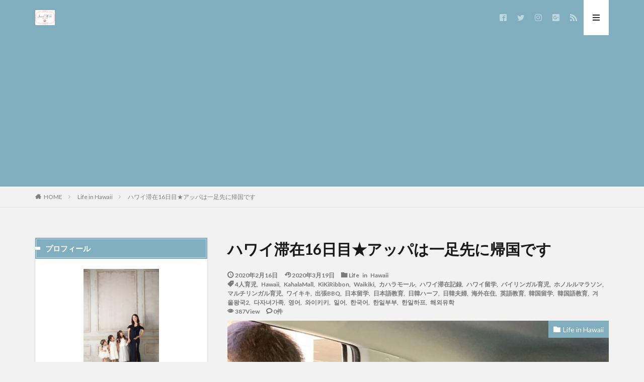

--- FILE ---
content_type: text/html; charset=UTF-8
request_url: https://jewelwish.info/daddy-going-home-first/
body_size: 30701
content:

<!DOCTYPE html>

<html lang="ja" prefix="og: http://ogp.me/ns#" class="t-html 
">

<head prefix="og: http://ogp.me/ns# fb: http://ogp.me/ns/fb# article: http://ogp.me/ns/article#">
<meta charset="UTF-8">
<title>ハワイ滞在16日目★アッパは一足先に帰国です│JewelWish</title>
<meta name='robots' content='max-image-preview:large' />
	<style>img:is([sizes="auto" i], [sizes^="auto," i]) { contain-intrinsic-size: 3000px 1500px }</style>
	<link rel='dns-prefetch' href='//webfonts.xserver.jp' />
<link rel='dns-prefetch' href='//www.googletagmanager.com' />
<link rel='dns-prefetch' href='//pagead2.googlesyndication.com' />
<link rel='stylesheet' id='sbi_styles-css' href='https://jewelwish.info/wp-content/plugins/instagram-feed/css/sbi-styles.min.css?ver=6.4.3' type='text/css' media='all' />
<link rel='stylesheet' id='wp-block-library-css' href='https://jewelwish.info/wp-includes/css/dist/block-library/style.min.css?ver=6.8.3' type='text/css' media='all' />
<style id='classic-theme-styles-inline-css' type='text/css'>
/*! This file is auto-generated */
.wp-block-button__link{color:#fff;background-color:#32373c;border-radius:9999px;box-shadow:none;text-decoration:none;padding:calc(.667em + 2px) calc(1.333em + 2px);font-size:1.125em}.wp-block-file__button{background:#32373c;color:#fff;text-decoration:none}
</style>
<style id='global-styles-inline-css' type='text/css'>
:root{--wp--preset--aspect-ratio--square: 1;--wp--preset--aspect-ratio--4-3: 4/3;--wp--preset--aspect-ratio--3-4: 3/4;--wp--preset--aspect-ratio--3-2: 3/2;--wp--preset--aspect-ratio--2-3: 2/3;--wp--preset--aspect-ratio--16-9: 16/9;--wp--preset--aspect-ratio--9-16: 9/16;--wp--preset--color--black: #000000;--wp--preset--color--cyan-bluish-gray: #abb8c3;--wp--preset--color--white: #ffffff;--wp--preset--color--pale-pink: #f78da7;--wp--preset--color--vivid-red: #cf2e2e;--wp--preset--color--luminous-vivid-orange: #ff6900;--wp--preset--color--luminous-vivid-amber: #fcb900;--wp--preset--color--light-green-cyan: #7bdcb5;--wp--preset--color--vivid-green-cyan: #00d084;--wp--preset--color--pale-cyan-blue: #8ed1fc;--wp--preset--color--vivid-cyan-blue: #0693e3;--wp--preset--color--vivid-purple: #9b51e0;--wp--preset--gradient--vivid-cyan-blue-to-vivid-purple: linear-gradient(135deg,rgba(6,147,227,1) 0%,rgb(155,81,224) 100%);--wp--preset--gradient--light-green-cyan-to-vivid-green-cyan: linear-gradient(135deg,rgb(122,220,180) 0%,rgb(0,208,130) 100%);--wp--preset--gradient--luminous-vivid-amber-to-luminous-vivid-orange: linear-gradient(135deg,rgba(252,185,0,1) 0%,rgba(255,105,0,1) 100%);--wp--preset--gradient--luminous-vivid-orange-to-vivid-red: linear-gradient(135deg,rgba(255,105,0,1) 0%,rgb(207,46,46) 100%);--wp--preset--gradient--very-light-gray-to-cyan-bluish-gray: linear-gradient(135deg,rgb(238,238,238) 0%,rgb(169,184,195) 100%);--wp--preset--gradient--cool-to-warm-spectrum: linear-gradient(135deg,rgb(74,234,220) 0%,rgb(151,120,209) 20%,rgb(207,42,186) 40%,rgb(238,44,130) 60%,rgb(251,105,98) 80%,rgb(254,248,76) 100%);--wp--preset--gradient--blush-light-purple: linear-gradient(135deg,rgb(255,206,236) 0%,rgb(152,150,240) 100%);--wp--preset--gradient--blush-bordeaux: linear-gradient(135deg,rgb(254,205,165) 0%,rgb(254,45,45) 50%,rgb(107,0,62) 100%);--wp--preset--gradient--luminous-dusk: linear-gradient(135deg,rgb(255,203,112) 0%,rgb(199,81,192) 50%,rgb(65,88,208) 100%);--wp--preset--gradient--pale-ocean: linear-gradient(135deg,rgb(255,245,203) 0%,rgb(182,227,212) 50%,rgb(51,167,181) 100%);--wp--preset--gradient--electric-grass: linear-gradient(135deg,rgb(202,248,128) 0%,rgb(113,206,126) 100%);--wp--preset--gradient--midnight: linear-gradient(135deg,rgb(2,3,129) 0%,rgb(40,116,252) 100%);--wp--preset--font-size--small: 13px;--wp--preset--font-size--medium: 20px;--wp--preset--font-size--large: 36px;--wp--preset--font-size--x-large: 42px;--wp--preset--spacing--20: 0.44rem;--wp--preset--spacing--30: 0.67rem;--wp--preset--spacing--40: 1rem;--wp--preset--spacing--50: 1.5rem;--wp--preset--spacing--60: 2.25rem;--wp--preset--spacing--70: 3.38rem;--wp--preset--spacing--80: 5.06rem;--wp--preset--shadow--natural: 6px 6px 9px rgba(0, 0, 0, 0.2);--wp--preset--shadow--deep: 12px 12px 50px rgba(0, 0, 0, 0.4);--wp--preset--shadow--sharp: 6px 6px 0px rgba(0, 0, 0, 0.2);--wp--preset--shadow--outlined: 6px 6px 0px -3px rgba(255, 255, 255, 1), 6px 6px rgba(0, 0, 0, 1);--wp--preset--shadow--crisp: 6px 6px 0px rgba(0, 0, 0, 1);}:where(.is-layout-flex){gap: 0.5em;}:where(.is-layout-grid){gap: 0.5em;}body .is-layout-flex{display: flex;}.is-layout-flex{flex-wrap: wrap;align-items: center;}.is-layout-flex > :is(*, div){margin: 0;}body .is-layout-grid{display: grid;}.is-layout-grid > :is(*, div){margin: 0;}:where(.wp-block-columns.is-layout-flex){gap: 2em;}:where(.wp-block-columns.is-layout-grid){gap: 2em;}:where(.wp-block-post-template.is-layout-flex){gap: 1.25em;}:where(.wp-block-post-template.is-layout-grid){gap: 1.25em;}.has-black-color{color: var(--wp--preset--color--black) !important;}.has-cyan-bluish-gray-color{color: var(--wp--preset--color--cyan-bluish-gray) !important;}.has-white-color{color: var(--wp--preset--color--white) !important;}.has-pale-pink-color{color: var(--wp--preset--color--pale-pink) !important;}.has-vivid-red-color{color: var(--wp--preset--color--vivid-red) !important;}.has-luminous-vivid-orange-color{color: var(--wp--preset--color--luminous-vivid-orange) !important;}.has-luminous-vivid-amber-color{color: var(--wp--preset--color--luminous-vivid-amber) !important;}.has-light-green-cyan-color{color: var(--wp--preset--color--light-green-cyan) !important;}.has-vivid-green-cyan-color{color: var(--wp--preset--color--vivid-green-cyan) !important;}.has-pale-cyan-blue-color{color: var(--wp--preset--color--pale-cyan-blue) !important;}.has-vivid-cyan-blue-color{color: var(--wp--preset--color--vivid-cyan-blue) !important;}.has-vivid-purple-color{color: var(--wp--preset--color--vivid-purple) !important;}.has-black-background-color{background-color: var(--wp--preset--color--black) !important;}.has-cyan-bluish-gray-background-color{background-color: var(--wp--preset--color--cyan-bluish-gray) !important;}.has-white-background-color{background-color: var(--wp--preset--color--white) !important;}.has-pale-pink-background-color{background-color: var(--wp--preset--color--pale-pink) !important;}.has-vivid-red-background-color{background-color: var(--wp--preset--color--vivid-red) !important;}.has-luminous-vivid-orange-background-color{background-color: var(--wp--preset--color--luminous-vivid-orange) !important;}.has-luminous-vivid-amber-background-color{background-color: var(--wp--preset--color--luminous-vivid-amber) !important;}.has-light-green-cyan-background-color{background-color: var(--wp--preset--color--light-green-cyan) !important;}.has-vivid-green-cyan-background-color{background-color: var(--wp--preset--color--vivid-green-cyan) !important;}.has-pale-cyan-blue-background-color{background-color: var(--wp--preset--color--pale-cyan-blue) !important;}.has-vivid-cyan-blue-background-color{background-color: var(--wp--preset--color--vivid-cyan-blue) !important;}.has-vivid-purple-background-color{background-color: var(--wp--preset--color--vivid-purple) !important;}.has-black-border-color{border-color: var(--wp--preset--color--black) !important;}.has-cyan-bluish-gray-border-color{border-color: var(--wp--preset--color--cyan-bluish-gray) !important;}.has-white-border-color{border-color: var(--wp--preset--color--white) !important;}.has-pale-pink-border-color{border-color: var(--wp--preset--color--pale-pink) !important;}.has-vivid-red-border-color{border-color: var(--wp--preset--color--vivid-red) !important;}.has-luminous-vivid-orange-border-color{border-color: var(--wp--preset--color--luminous-vivid-orange) !important;}.has-luminous-vivid-amber-border-color{border-color: var(--wp--preset--color--luminous-vivid-amber) !important;}.has-light-green-cyan-border-color{border-color: var(--wp--preset--color--light-green-cyan) !important;}.has-vivid-green-cyan-border-color{border-color: var(--wp--preset--color--vivid-green-cyan) !important;}.has-pale-cyan-blue-border-color{border-color: var(--wp--preset--color--pale-cyan-blue) !important;}.has-vivid-cyan-blue-border-color{border-color: var(--wp--preset--color--vivid-cyan-blue) !important;}.has-vivid-purple-border-color{border-color: var(--wp--preset--color--vivid-purple) !important;}.has-vivid-cyan-blue-to-vivid-purple-gradient-background{background: var(--wp--preset--gradient--vivid-cyan-blue-to-vivid-purple) !important;}.has-light-green-cyan-to-vivid-green-cyan-gradient-background{background: var(--wp--preset--gradient--light-green-cyan-to-vivid-green-cyan) !important;}.has-luminous-vivid-amber-to-luminous-vivid-orange-gradient-background{background: var(--wp--preset--gradient--luminous-vivid-amber-to-luminous-vivid-orange) !important;}.has-luminous-vivid-orange-to-vivid-red-gradient-background{background: var(--wp--preset--gradient--luminous-vivid-orange-to-vivid-red) !important;}.has-very-light-gray-to-cyan-bluish-gray-gradient-background{background: var(--wp--preset--gradient--very-light-gray-to-cyan-bluish-gray) !important;}.has-cool-to-warm-spectrum-gradient-background{background: var(--wp--preset--gradient--cool-to-warm-spectrum) !important;}.has-blush-light-purple-gradient-background{background: var(--wp--preset--gradient--blush-light-purple) !important;}.has-blush-bordeaux-gradient-background{background: var(--wp--preset--gradient--blush-bordeaux) !important;}.has-luminous-dusk-gradient-background{background: var(--wp--preset--gradient--luminous-dusk) !important;}.has-pale-ocean-gradient-background{background: var(--wp--preset--gradient--pale-ocean) !important;}.has-electric-grass-gradient-background{background: var(--wp--preset--gradient--electric-grass) !important;}.has-midnight-gradient-background{background: var(--wp--preset--gradient--midnight) !important;}.has-small-font-size{font-size: var(--wp--preset--font-size--small) !important;}.has-medium-font-size{font-size: var(--wp--preset--font-size--medium) !important;}.has-large-font-size{font-size: var(--wp--preset--font-size--large) !important;}.has-x-large-font-size{font-size: var(--wp--preset--font-size--x-large) !important;}
:where(.wp-block-post-template.is-layout-flex){gap: 1.25em;}:where(.wp-block-post-template.is-layout-grid){gap: 1.25em;}
:where(.wp-block-columns.is-layout-flex){gap: 2em;}:where(.wp-block-columns.is-layout-grid){gap: 2em;}
:root :where(.wp-block-pullquote){font-size: 1.5em;line-height: 1.6;}
</style>
<script type="text/javascript" src="https://jewelwish.info/wp-includes/js/jquery/jquery.min.js?ver=3.7.1" id="jquery-core-js"></script>
<script type="text/javascript" src="https://jewelwish.info/wp-includes/js/jquery/jquery-migrate.min.js?ver=3.4.1" id="jquery-migrate-js"></script>
<script type="text/javascript" id="jquery-js-after">
/* <![CDATA[ */
jQuery(document).ready(function() {
	jQuery(".8ec0ccd149dfe26c1f01430d2e555809").click(function() {
		jQuery.post(
			"https://jewelwish.info/wp-admin/admin-ajax.php", {
				"action": "quick_adsense_onpost_ad_click",
				"quick_adsense_onpost_ad_index": jQuery(this).attr("data-index"),
				"quick_adsense_nonce": "337b32afd3",
			}, function(response) { }
		);
	});
});
/* ]]> */
</script>
<script type="text/javascript" src="//webfonts.xserver.jp/js/xserverv3.js?fadein=0&amp;ver=2.0.8" id="typesquare_std-js"></script>

<!-- Google tag (gtag.js) snippet added by Site Kit -->

<!-- Google アナリティクス スニペット (Site Kit が追加) -->
<script type="text/javascript" src="https://www.googletagmanager.com/gtag/js?id=GT-PHCGLQP" id="google_gtagjs-js" async></script>
<script type="text/javascript" id="google_gtagjs-js-after">
/* <![CDATA[ */
window.dataLayer = window.dataLayer || [];function gtag(){dataLayer.push(arguments);}
gtag("set","linker",{"domains":["jewelwish.info"]});
gtag("js", new Date());
gtag("set", "developer_id.dZTNiMT", true);
gtag("config", "GT-PHCGLQP");
/* ]]> */
</script>

<!-- End Google tag (gtag.js) snippet added by Site Kit -->
<link rel="https://api.w.org/" href="https://jewelwish.info/wp-json/" /><link rel="alternate" title="JSON" type="application/json" href="https://jewelwish.info/wp-json/wp/v2/posts/166" /><link rel="alternate" title="oEmbed (JSON)" type="application/json+oembed" href="https://jewelwish.info/wp-json/oembed/1.0/embed?url=https%3A%2F%2Fjewelwish.info%2Fdaddy-going-home-first%2F" />
<link rel="alternate" title="oEmbed (XML)" type="text/xml+oembed" href="https://jewelwish.info/wp-json/oembed/1.0/embed?url=https%3A%2F%2Fjewelwish.info%2Fdaddy-going-home-first%2F&#038;format=xml" />
<meta name="generator" content="Site Kit by Google 1.124.0" /><link class="css-async" rel href="https://jewelwish.info/wp-content/themes/the-thor/css/icon.min.css">
<link class="css-async" rel href="https://fonts.googleapis.com/css?family=Lato:100,300,400,700,900">
<link class="css-async" rel href="https://fonts.googleapis.com/css?family=Fjalla+One">
<link rel="stylesheet" href="https://fonts.googleapis.com/css?family=Noto+Sans+JP:100,200,300,400,500,600,700,800,900">
<link rel="stylesheet" href="https://jewelwish.info/wp-content/themes/the-thor/style.min.css">
<link rel="canonical" href="https://jewelwish.info/daddy-going-home-first/" />
<script src="https://ajax.googleapis.com/ajax/libs/jquery/1.12.4/jquery.min.js"></script>
<meta http-equiv="X-UA-Compatible" content="IE=edge">
<meta name="viewport" content="width=device-width, initial-scale=1, viewport-fit=cover"/>
<style>
.widget.widget_nav_menu ul.menu{border-color: rgba(128,174,191,0.15);}.widget.widget_nav_menu ul.menu li{border-color: rgba(128,174,191,0.75);}.widget.widget_nav_menu ul.menu .sub-menu li{border-color: rgba(128,174,191,0.15);}.widget.widget_nav_menu ul.menu .sub-menu li .sub-menu li:first-child{border-color: rgba(128,174,191,0.15);}.widget.widget_nav_menu ul.menu li a:hover{background-color: rgba(128,174,191,0.75);}.widget.widget_nav_menu ul.menu .current-menu-item > a{background-color: rgba(128,174,191,0.75);}.widget.widget_nav_menu ul.menu li .sub-menu li a:before {color:#80aebf;}.widget.widget_nav_menu ul.menu li a{background-color:#80aebf;}.widget.widget_nav_menu ul.menu .sub-menu a:hover{color:#80aebf;}.widget.widget_nav_menu ul.menu .sub-menu .current-menu-item a{color:#80aebf;}.widget.widget_categories ul{border-color: rgba(128,174,191,0.15);}.widget.widget_categories ul li{border-color: rgba(128,174,191,0.75);}.widget.widget_categories ul .children li{border-color: rgba(128,174,191,0.15);}.widget.widget_categories ul .children li .children li:first-child{border-color: rgba(128,174,191,0.15);}.widget.widget_categories ul li a:hover{background-color: rgba(128,174,191,0.75);}.widget.widget_categories ul .current-menu-item > a{background-color: rgba(128,174,191,0.75);}.widget.widget_categories ul li .children li a:before {color:#80aebf;}.widget.widget_categories ul li a{background-color:#80aebf;}.widget.widget_categories ul .children a:hover{color:#80aebf;}.widget.widget_categories ul .children .current-menu-item a{color:#80aebf;}.widgetSearch__input:hover{border-color:#80aebf;}.widgetCatTitle{background-color:#80aebf;}.widgetCatTitle__inner{background-color:#80aebf;}.widgetSearch__submit:hover{background-color:#80aebf;}.widgetProfile__sns{background-color:#80aebf;}.widget.widget_calendar .calendar_wrap tbody a:hover{background-color:#80aebf;}.widget ul li a:hover{color:#80aebf;}.widget.widget_rss .rsswidget:hover{color:#80aebf;}.widget.widget_tag_cloud a:hover{background-color:#80aebf;}.widget select:hover{border-color:#80aebf;}.widgetSearch__checkLabel:hover:after{border-color:#80aebf;}.widgetSearch__check:checked .widgetSearch__checkLabel:before, .widgetSearch__check:checked + .widgetSearch__checkLabel:before{border-color:#80aebf;}.widgetTab__item.current{border-top-color:#80aebf;}.widgetTab__item:hover{border-top-color:#80aebf;}.searchHead__title{background-color:#80aebf;}.searchHead__submit:hover{color:#80aebf;}.menuBtn__close:hover{color:#80aebf;}.menuBtn__link:hover{color:#80aebf;}@media only screen and (min-width: 992px){.menuBtn__link {background-color:#80aebf;}}.t-headerCenter .menuBtn__link:hover{color:#80aebf;}.searchBtn__close:hover{color:#80aebf;}.searchBtn__link:hover{color:#80aebf;}.breadcrumb__item a:hover{color:#80aebf;}.pager__item{color:#80aebf;}.pager__item:hover, .pager__item-current{background-color:#80aebf; color:#fff;}.page-numbers{color:#80aebf;}.page-numbers:hover, .page-numbers.current{background-color:#80aebf; color:#fff;}.pagePager__item{color:#80aebf;}.pagePager__item:hover, .pagePager__item-current{background-color:#80aebf; color:#fff;}.heading a:hover{color:#80aebf;}.eyecatch__cat{background-color:#80aebf;}.the__category{background-color:#80aebf;}.dateList__item a:hover{color:#80aebf;}.controllerFooter__item:last-child{background-color:#80aebf;}.controllerFooter__close{background-color:#80aebf;}.bottomFooter__topBtn{background-color:#80aebf;}.mask-color{background-color:#80aebf;}.mask-colorgray{background-color:#80aebf;}.pickup3__item{background-color:#80aebf;}.categoryBox__title{color:#80aebf;}.comments__list .comment-meta{background-color:#80aebf;}.comment-respond .submit{background-color:#80aebf;}.prevNext__pop{background-color:#80aebf;}.swiper-pagination-bullet-active{background-color:#80aebf;}.swiper-slider .swiper-button-next, .swiper-slider .swiper-container-rtl .swiper-button-prev, .swiper-slider .swiper-button-prev, .swiper-slider .swiper-container-rtl .swiper-button-next	{background-color:#80aebf;}body{background:#f2f2f2 url(https://thor-demo.fit-theme.com/wp-content/uploads/2018/12/haikei.jpg) repeat center center;}.t-headerColor .l-header{background-color:#80aebf;}.t-headerColor .globalNavi::before{background: -webkit-gradient(linear,left top,right top,color-stop(0%,rgba(255,255,255,0)),color-stop(100%,#80aebf));}.t-headerColor .subNavi__link-pickup:hover{color:#80aebf;}.snsFooter{background-color:#80aebf}.widget-main .heading.heading-widget{background-color:#80aebf}.widget-main .heading.heading-widgetsimple{background-color:#80aebf}.widget-main .heading.heading-widgetsimplewide{background-color:#80aebf}.widget-main .heading.heading-widgetwide{background-color:#80aebf}.widget-main .heading.heading-widgetbottom:before{border-color:#80aebf}.widget-main .heading.heading-widgetborder{border-color:#80aebf}.widget-main .heading.heading-widgetborder::before,.widget-main .heading.heading-widgetborder::after{background-color:#80aebf}.widget-side .heading.heading-widget{background-color:#80aebf}.widget-side .heading.heading-widgetsimple{background-color:#80aebf}.widget-side .heading.heading-widgetsimplewide{background-color:#80aebf}.widget-side .heading.heading-widgetwide{background-color:#80aebf}.widget-side .heading.heading-widgetbottom:before{border-color:#80aebf}.widget-side .heading.heading-widgetborder{border-color:#80aebf}.widget-side .heading.heading-widgetborder::before,.widget-side .heading.heading-widgetborder::after{background-color:#80aebf}.widget-foot .heading.heading-widget{background-color:#80aebf}.widget-foot .heading.heading-widgetsimple{background-color:#80aebf}.widget-foot .heading.heading-widgetsimplewide{background-color:#80aebf}.widget-foot .heading.heading-widgetwide{background-color:#80aebf}.widget-foot .heading.heading-widgetbottom:before{border-color:#80aebf}.widget-foot .heading.heading-widgetborder{border-color:#80aebf}.widget-foot .heading.heading-widgetborder::before,.widget-foot .heading.heading-widgetborder::after{background-color:#80aebf}.widget-menu .heading.heading-widget{background-color:#80aebf}.widget-menu .heading.heading-widgetsimple{background-color:#80aebf}.widget-menu .heading.heading-widgetsimplewide{background-color:#80aebf}.widget-menu .heading.heading-widgetwide{background-color:#80aebf}.widget-menu .heading.heading-widgetbottom:before{border-color:#80aebf}.widget-menu .heading.heading-widgetborder{border-color:#80aebf}.widget-menu .heading.heading-widgetborder::before,.widget-menu .heading.heading-widgetborder::after{background-color:#80aebf}.swiper-slider{height: 260px;}@media only screen and (min-width: 768px){.swiper-slider {height: 450px;}}.rankingBox__bg{background-color:#80aebf}.the__ribbon{background-color:#dd5454}.the__ribbon:after{border-left-color:#dd5454; border-right-color:#dd5454}.eyecatch__link.eyecatch__link-mask:hover::after {background-color: rgba(198,145,180,0.5);}.eyecatch__link.eyecatch__link-maskzoom:hover::after {background-color: rgba(198,145,180,0.5);}.eyecatch__link.eyecatch__link-maskzoomrotate:hover::after {background-color: rgba(198,145,180,0.5);}.eyecatch__link.eyecatch__link-mask:hover::after{content: "DETAIL";}.eyecatch__link.eyecatch__link-maskzoom:hover::after{content: "DETAIL";}.eyecatch__link.eyecatch__link-maskzoomrotate:hover::after{content: "DETAIL";}.content .afTagBox__btnDetail{background-color:#80aebf;}.widget .widgetAfTag__btnDetail{background-color:#80aebf;}.content .afTagBox__btnAf{background-color:#80aebf;}.widget .widgetAfTag__btnAf{background-color:#80aebf;}.content a{color:#80aebf;}.phrase a{color:#80aebf;}.content .sitemap li a:hover{color:#80aebf;}.content h2 a:hover,.content h3 a:hover,.content h4 a:hover,.content h5 a:hover{color:#80aebf;}.content ul.menu li a:hover{color:#80aebf;}.content .es-LiconBox:before{background-color:#a83f3f;}.content .es-LiconCircle:before{background-color:#a83f3f;}.content .es-BTiconBox:before{background-color:#a83f3f;}.content .es-BTiconCircle:before{background-color:#a83f3f;}.content .es-BiconObi{border-color:#a83f3f;}.content .es-BiconCorner:before{background-color:#a83f3f;}.content .es-BiconCircle:before{background-color:#a83f3f;}.content .es-BmarkHatena::before{background-color:#005293;}.content .es-BmarkExcl::before{background-color:#b60105;}.content .es-BmarkQ::before{background-color:#005293;}.content .es-BmarkQ::after{border-top-color:#005293;}.content .es-BmarkA::before{color:#b60105;}.content .es-BsubTradi::before{color:#ffffff;background-color:#b60105;border-color:#b60105;}.btn__link-primary{color:#ffffff; background-color:#dd9b9b;}.content .btn__link-primary{color:#ffffff; background-color:#dd9b9b;}.searchBtn__contentInner .btn__link-search{color:#ffffff; background-color:#dd9b9b;}.btn__link-secondary{color:#ffffff; background-color:#3f3f3f;}.content .btn__link-secondary{color:#ffffff; background-color:#3f3f3f;}.btn__link-search{color:#ffffff; background-color:#3f3f3f;}.btn__link-normal{color:#3f3f3f;}.content .btn__link-normal{color:#3f3f3f;}.btn__link-normal:hover{background-color:#3f3f3f;}.content .btn__link-normal:hover{background-color:#3f3f3f;}.comments__list .comment-reply-link{color:#3f3f3f;}.comments__list .comment-reply-link:hover{background-color:#3f3f3f;}@media only screen and (min-width: 992px){.subNavi__link-pickup{color:#3f3f3f;}}@media only screen and (min-width: 992px){.subNavi__link-pickup:hover{background-color:#3f3f3f;}}.partsH2-12 h2{color:#191919; border-left-color:#8fa8bf; border-bottom-color:#d8d8d8;}.partsH3-25 h3{color:#191919; background-color:#b2384e;}.partsH3-25 h3::after{border-top-color:#b2384e;}.content h4{color:#191919}.content h5{color:#191919}.content ul > li::before{color:#dd9b9b;}.content ul{color:#191919;}.content ol > li::before{color:#a83f3f; border-color:#a83f3f;}.content ol > li > ol > li::before{background-color:#a83f3f; border-color:#a83f3f;}.content ol > li > ol > li > ol > li::before{color:#a83f3f; border-color:#a83f3f;}.content ol{color:#191919;}.content .balloon .balloon__text{color:#191919; background-color:#f2f2f2;}.content .balloon .balloon__text-left:before{border-left-color:#f2f2f2;}.content .balloon .balloon__text-right:before{border-right-color:#f2f2f2;}.content .balloon-boder .balloon__text{color:#191919; background-color:#ffffff;  border-color:#d8d8d8;}.content .balloon-boder .balloon__text-left:before{border-left-color:#d8d8d8;}.content .balloon-boder .balloon__text-left:after{border-left-color:#ffffff;}.content .balloon-boder .balloon__text-right:before{border-right-color:#d8d8d8;}.content .balloon-boder .balloon__text-right:after{border-right-color:#ffffff;}.content blockquote{color:#191919; background-color:#f2f2f2;}.content blockquote::before{color:#d8d8d8;}.content table{color:#191919; border-top-color:#E5E5E5; border-left-color:#E5E5E5;}.content table th{background:#7f7f7f; color:#ffffff; ;border-right-color:#E5E5E5; border-bottom-color:#E5E5E5;}.content table td{background:#ffffff; ;border-right-color:#E5E5E5; border-bottom-color:#E5E5E5;}.content table tr:nth-child(odd) td{background-color:#f2f2f2;}
</style>

<!-- Site Kit が追加した Google AdSense メタタグ -->
<meta name="google-adsense-platform-account" content="ca-host-pub-2644536267352236">
<meta name="google-adsense-platform-domain" content="sitekit.withgoogle.com">
<!-- Site Kit が追加した End Google AdSense メタタグ -->

<!-- Google AdSense スニペット (Site Kit が追加) -->
<script type="text/javascript" async="async" src="https://pagead2.googlesyndication.com/pagead/js/adsbygoogle.js?client=ca-pub-6336623704352365&amp;host=ca-host-pub-2644536267352236" crossorigin="anonymous"></script>

<!-- (ここまで) Google AdSense スニペット (Site Kit が追加) -->
<meta property="og:site_name" content="JewelWish" />
<meta property="og:type" content="article" />
<meta property="og:title" content="ハワイ滞在16日目★アッパは一足先に帰国です" />
<meta property="og:description" content="&nbsp; 楽しいハワイ滞在も主人は４泊６日だったのもあって あっという間に帰国日がやってまいりました。&#x1f6eb; &nbsp; この日レンタカーの返す時間が１０時なのもあり 朝１で主人を空港まで見送り、 本来最終日は溜まったマイ" />
<meta property="og:url" content="https://jewelwish.info/daddy-going-home-first/" />
<meta property="og:image" content="https://jewelwish.info/wp-content/uploads/2020/01/11b19a0a-96c1-4a6a-a4e6-b302e50b8841-768x769.jpg" />
<meta name="twitter:card" content="summary_large_image" />
<meta name="twitter:site" content="@examples" />


</head>
<body class=" t-naviNoneSp t-headerColor t-footerFixed" id="top">


  <!--l-header-->
  <header class="l-header l-header-border">
    <div class="container container-header">

      <!--logo-->
			<p class="siteTitle">
				<a class="siteTitle__link" href="https://jewelwish.info">
											<img class="siteTitle__logo" src="https://jewelwish.info/wp-content/uploads/2020/01/JewelWish.jpg" alt="JewelWish" width="740" height="574" >
					        </a>
      </p>      <!--/logo-->


      

							<!--subNavi-->
				<nav class="subNavi">
	        	        						<ul class="subNavi__list">
															<li class="subNavi__item"><a class="subNavi__link icon-facebook2" href="https://www.facebook.com/examples"></a></li>
															<li class="subNavi__item"><a class="subNavi__link icon-twitter" href="https://twitter.com/examples"></a></li>
															<li class="subNavi__item"><a class="subNavi__link icon-instagram" href="http://instagram.com/jewelwish"></a></li>
															<li class="subNavi__item"><a class="subNavi__link icon-google-plus2" href="https://plus.google.com/examples"></a></li>
																								<li class="subNavi__item"><a class="subNavi__link icon-rss" href="https://jewelwish.info/feed/"></a></li>
																					</ul>
									</nav>
				<!--/subNavi-->
			

      

            <!--menuBtn-->
			<div class="menuBtn">
        <input class="menuBtn__checkbox" id="menuBtn-checkbox" type="checkbox">
        <label class="menuBtn__link menuBtn__link-text icon-menu" for="menuBtn-checkbox"></label>
        <label class="menuBtn__unshown" for="menuBtn-checkbox"></label>
        <div class="menuBtn__content">
          <div class="menuBtn__scroll">
            <label class="menuBtn__close" for="menuBtn-checkbox"><i class="icon-close"></i>CLOSE</label>
            <div class="menuBtn__contentInner">
															<nav class="menuBtn__navi u-none-pc">
	              		                <ul class="menuBtn__naviList">
																					<li class="menuBtn__naviItem"><a class="menuBtn__naviLink icon-facebook" href="https://www.facebook.com/examples"></a></li>
																					<li class="menuBtn__naviItem"><a class="menuBtn__naviLink icon-twitter" href="https://twitter.com/examples"></a></li>
																					<li class="menuBtn__naviItem"><a class="menuBtn__naviLink icon-instagram" href="http://instagram.com/jewelwish"></a></li>
																					<li class="menuBtn__naviItem"><a class="menuBtn__naviLink icon-google-plus" href="https://plus.google.com/examples"></a></li>
																																	<li class="menuBtn__naviItem"><a class="menuBtn__naviLink icon-rss" href="https://jewelwish.info/feed/"></a></li>
																						                </ul>
								</nav>
	              															            </div>
          </div>
        </div>
			</div>
			<!--/menuBtn-->
      
    </div>
  </header>
  <!--/l-header-->


  <!--l-headerBottom-->
  <div class="l-headerBottom">

    
		
	  
  </div>
  <!--l-headerBottom-->


  
  <div class="wider">
    <div class="breadcrumb"><ul class="breadcrumb__list container"><li class="breadcrumb__item icon-home"><a href="https://jewelwish.info">HOME</a></li><li class="breadcrumb__item"><a href="https://jewelwish.info/category/life-in-hawaii/">Life in Hawaii</a></li><li class="breadcrumb__item breadcrumb__item-current"><a href="https://jewelwish.info/daddy-going-home-first/">ハワイ滞在16日目★アッパは一足先に帰国です</a></li></ul></div>  </div>





  <!--l-wrapper-->
  <div class="l-wrapper">

    <!--l-main-->
        <main class="l-main l-main-right">





      <div class="dividerBottom">


              <h1 class="heading heading-primary">ハワイ滞在16日目★アッパは一足先に帰国です</h1>

        <ul class="dateList dateList-main">
                      <li class="dateList__item icon-clock">2020年2月16日</li>
                                <li class="dateList__item icon-update">2020年3月19日</li>
                      <li class="dateList__item icon-folder"><a href="https://jewelwish.info/category/life-in-hawaii/" rel="category tag">Life in Hawaii</a></li>
		              <li class="dateList__item icon-tag"><a href="https://jewelwish.info/tag/4%e4%ba%ba%e8%82%b2%e5%85%90/" rel="tag">4人育児</a>, <a href="https://jewelwish.info/tag/hawaii/" rel="tag">Hawaii</a>, <a href="https://jewelwish.info/tag/kahalamall/" rel="tag">KahalaMall</a>, <a href="https://jewelwish.info/tag/kikiribbon/" rel="tag">KiKiRibbon</a>, <a href="https://jewelwish.info/tag/waikiki/" rel="tag">Waikiki</a>, <a href="https://jewelwish.info/tag/%e3%82%ab%e3%83%8f%e3%83%a9%e3%83%a2%e3%83%bc%e3%83%ab/" rel="tag">カハラモール</a>, <a href="https://jewelwish.info/tag/%e3%83%8f%e3%83%af%e3%82%a4%e6%bb%9e%e5%9c%a8%e8%a8%98%e9%8c%b2/" rel="tag">ハワイ滞在記録</a>, <a href="https://jewelwish.info/tag/%e3%83%8f%e3%83%af%e3%82%a4%e7%95%99%e5%ad%a6/" rel="tag">ハワイ留学</a>, <a href="https://jewelwish.info/tag/%e3%83%90%e3%82%a4%e3%83%aa%e3%83%b3%e3%82%ac%e3%83%ab%e8%82%b2%e5%85%90/" rel="tag">バイリンガル育児</a>, <a href="https://jewelwish.info/tag/%e3%83%9b%e3%83%8e%e3%83%ab%e3%83%ab%e3%83%9e%e3%83%a9%e3%82%bd%e3%83%b3/" rel="tag">ホノルルマラソン</a>, <a href="https://jewelwish.info/tag/%e3%83%9e%e3%83%ab%e3%83%81%e3%83%aa%e3%83%b3%e3%82%ac%e3%83%ab%e8%82%b2%e5%85%90/" rel="tag">マルチリンガル育児</a>, <a href="https://jewelwish.info/tag/%e3%83%af%e3%82%a4%e3%82%ad%e3%82%ad/" rel="tag">ワイキキ</a>, <a href="https://jewelwish.info/tag/%e5%87%ba%e5%bc%b5bbq/" rel="tag">出張BBQ</a>, <a href="https://jewelwish.info/tag/%e6%97%a5%e6%9c%ac%e7%95%99%e5%ad%a6/" rel="tag">日本留学</a>, <a href="https://jewelwish.info/tag/%e6%97%a5%e6%9c%ac%e8%aa%9e%e6%95%99%e8%82%b2/" rel="tag">日本語教育</a>, <a href="https://jewelwish.info/tag/%e6%97%a5%e9%9f%93%e3%83%8f%e3%83%bc%e3%83%95/" rel="tag">日韓ハーフ</a>, <a href="https://jewelwish.info/tag/%e6%97%a5%e9%9f%93%e5%a4%ab%e5%a9%a6/" rel="tag">日韓夫婦</a>, <a href="https://jewelwish.info/tag/%e6%b5%b7%e5%a4%96%e5%9c%a8%e4%bd%8f/" rel="tag">海外在住</a>, <a href="https://jewelwish.info/tag/%e8%8b%b1%e8%aa%9e%e6%95%99%e8%82%b2/" rel="tag">英語教育</a>, <a href="https://jewelwish.info/tag/%e9%9f%93%e5%9b%bd%e7%95%99%e5%ad%a6/" rel="tag">韓国留学</a>, <a href="https://jewelwish.info/tag/%e9%9f%93%e5%9b%bd%e8%aa%9e%e6%95%99%e8%82%b2/" rel="tag">韓国語教育</a>, <a href="https://jewelwish.info/tag/%ea%b2%a8%ec%9a%b8%ec%99%95%ea%b5%ad2/" rel="tag">겨울왕국2</a>, <a href="https://jewelwish.info/tag/%eb%8b%a4%ec%9e%90%eb%85%80%ea%b0%80%ec%a1%b1/" rel="tag">다자녀가족</a>, <a href="https://jewelwish.info/tag/%ec%98%81%ec%96%b4/" rel="tag">영어</a>, <a href="https://jewelwish.info/tag/%ec%99%80%ec%9d%b4%ed%82%a4%ed%82%a4/" rel="tag">와이키키</a>, <a href="https://jewelwish.info/tag/%ec%9d%bc%ec%96%b4/" rel="tag">일어</a>, <a href="https://jewelwish.info/tag/%ed%95%9c%ea%b5%ad%ec%96%b4/" rel="tag">한국어</a>, <a href="https://jewelwish.info/tag/%ed%95%9c%ec%9d%bc%eb%b6%80%eb%b6%80/" rel="tag">한일부부</a>, <a href="https://jewelwish.info/tag/%ed%95%9c%ec%9d%bc%ed%95%98%ed%94%84/" rel="tag">한일하프</a>, <a href="https://jewelwish.info/tag/%ed%95%b4%ec%99%b8%ec%9c%a0%ed%95%99/" rel="tag">해외유학</a></li>
		                        <li class="dateList__item icon-eye">387View</li>
                                <li class="dateList__item icon-bubble2" title="コメント数">0件</li>
                  </ul>

                <div class="eyecatch eyecatch-43 eyecatch-main">
          <span class="eyecatch__cat eyecatch__cat-big cc-bg2"><a href="https://jewelwish.info/category/life-in-hawaii/">Life in Hawaii</a></span>          <span class="eyecatch__link">
                      <img width="768" height="769" src="https://jewelwish.info/wp-content/uploads/2020/01/11b19a0a-96c1-4a6a-a4e6-b302e50b8841-768x769.jpg" class="attachment-icatch768 size-icatch768 wp-post-image" alt="" decoding="async" loading="lazy" />                    </span>
        </div>
        
      



        

        <!--postContents-->
        <div class="postContents u-shadow">
          

		            <section class="content partsH2-12 partsH3-25">
			<p>&nbsp;</p>
<p>楽しいハワイ滞在も主人は４泊６日だったのもあって</p>
<p>あっという間に帰国日がやってまいりました。&#x1f6eb;</p>
<p>&nbsp;</p>
<p>この日レンタカーの返す時間が１０時なのもあり</p>
<p>朝１で主人を空港まで見送り、</p>
<p>本来最終日は溜まったマイレージでワイキキに泊まる予定が</p>
<p>アラモアナ泊予定だった姉がレンタカー返却地などもあるでしょうと</p>
<p>１泊ホテルを替えてくれるという…</p>
<p>気遣いのおかげで朝いちワイキキから</p>
<p>アラモアナまでレンタカーを取りに行くという時間を</p>
<p>省くことができました！</p>
<p>&nbsp;</p>
<p>午前中には空港につかなくちゃいけないのもあって</p>
<p>返却時間とも上手にあい、</p>
<p>空港で主人をおろし一安心とおもいきや・・・</p>
<p>&nbsp;</p>
<p>久しぶりにあっぱとあった三女は</p>
<p><span style="color: #33cccc;"><strong>バイバイするときには大号泣</strong></span><span style="color: #33cccc;"><strong>(´;ω;</strong></span><span style="color: #33cccc;"><strong>｀</strong></span><span style="color: #33cccc;"><strong>)</strong></span></p>
<p><img fetchpriority="high" decoding="async" class="size-full wp-image-163" src="https://jewelwish.info/wp-content/uploads/2020/01/11b19a0a-96c1-4a6a-a4e6-b302e50b8841-scaled.jpg" width="2557" height="2560" /></p>
<p>&nbsp;</p>
<p>次女も前夜から</p>
<p><span style="color: #ffcc99;"><strong>「なんであっぱは帰っちゃうの？」</strong></span>と涙目でしたが</p>
<p><span style="color: #ff9900;"><strong>「泣きながらお別れするのはもう一生会えない時、</strong></span></p>
<p><span style="color: #ff9900;"><strong>あっぱはまだ生きてるし、これからも会えるから笑顔で見送ろうね」</strong></span>と</p>
<p>約束していたのもあって　元気に見送っておりました。&#x263a;</p>
<p>&nbsp;</p>
<p>それでもあっぱ大好きな次女にとってはかなり耐えていたのもあり</p>
<p>顔が赤くなっておりましたが</p>
<p>彼女なりに頑張ったね</p>
<p>&nbsp;</p>
<p>&nbsp;</p>
<p>そしてレンタカーを返し、姉と合流</p>
<p>&nbsp;</p>
<p>そしてこの日から義兄がハワイ入り！</p>
<p>本来なら前日に来る予定がお仕事の都合で1日ずらすことになり</p>
<p>今回ハワイで全員揃うことはかないませんでしたが</p>
<p>またいつかの機会に・・・・？ｗ</p>
<p>&nbsp;</p>
<p>ホテルのキーを姉家族にわたし、</p>
<p>両親がホテルまで来てくれて</p>
<p>そのまま両親はワイキキ</p>
<p>わたしはカハラへ</p>
<p>溜まっていたFUN Factoryのポイントを景品に替えにいき</p>
<p>残ったハワイ滞在時間で2日ですがｗ</p>
<p>今になって子供たちにサングラス購入&#x1f576;</p>
<p>&nbsp;</p>
<p><img decoding="async" class="size-full wp-image-164" src="https://jewelwish.info/wp-content/uploads/2020/01/img_1762-scaled.jpg" width="2557" height="2560" /></p>
<p>&nbsp;</p>
<p>各自好きなデザインを選んでましたが</p>
<p>なかなかハードボイルドなキャラクターになったような</p>
<p>ならなかったような&#x1f4a6;ｗ</p>
<p>&nbsp;</p>
<p>そのあと小腹がすいたので</p>
<p>ハワイに来ると食べたいものの１つ</p>
<p>シナモンシュガーのプレッツェル&#x1f968;をみんなでシェア</p>
<p>&nbsp;</p>
<p>韓国では見かけるんですが</p>
<p>日本では今のところ私がすんでいる近辺では</p>
<p>見かけたことがない…</p>
<p>&nbsp;</p>
<p>シナモンシュガーを買えばいい話なのですがｗ</p>
<p>&nbsp;</p>
<p>&nbsp;</p>
<p><img decoding="async" class="size-full wp-image-165" src="https://jewelwish.info/wp-content/uploads/2020/01/294ba7ef-0d04-4c40-bbff-2b7e5b432310-scaled.jpg" width="2557" height="2560" /></p>
<p>&nbsp;</p>
<p>余ったら家でと大きめサイズを買っておいたのですが</p>
<p style="font-family: Lato, 游ゴシック体, 'Yu Gothic', YuGothic, 'ヒラギノ角ゴシック Pro', 'Hiragino Kaku Gothic Pro', メイリオ, Meiryo, 'ＭＳ Ｐゴシック', 'MS PGothic', sans-serif;">ここは女子が4人もそろいますと</p>
<p style="font-family: Lato, 游ゴシック体, 'Yu Gothic', YuGothic, 'ヒラギノ角ゴシック Pro', 'Hiragino Kaku Gothic Pro', メイリオ, Meiryo, 'ＭＳ Ｐゴシック', 'MS PGothic', sans-serif;">あっという間いなくなってしまい(;^_^A</p>
<p>母はもっと食べたかったのですが</p>
<p>子供を優先にしていたらほぼ食べれず…</p>
<p>もう1つ買うかどうするか悩んで</p>
<p>夕食食べれなくなってもなと</p>
<p>ぐっとこらえて帰路についたのでありましたｗ</p>
<p>&nbsp;</p>
<p>次ハワイに来たら</p>
<p>２つ買うとします…( *´艸｀)</p>
<p>&nbsp;</p>

<div style="font-size: 0px; height: 0px; line-height: 0px; margin: 0; padding: 0; clear: both;"></div>          </section>
          		  

          		    <aside class="social-bottom"><ul class="socialList socialList-type01">
<li class="socialList__item"><a class="socialList__link icon-facebook" href="http://www.facebook.com/sharer.php?u=https%3A%2F%2Fjewelwish.info%2Fdaddy-going-home-first%2F&amp;t=%E3%83%8F%E3%83%AF%E3%82%A4%E6%BB%9E%E5%9C%A816%E6%97%A5%E7%9B%AE%E2%98%85%E3%82%A2%E3%83%83%E3%83%91%E3%81%AF%E4%B8%80%E8%B6%B3%E5%85%88%E3%81%AB%E5%B8%B0%E5%9B%BD%E3%81%A7%E3%81%99" target="_blank" title="Facebook"></a></li><li class="socialList__item"><a class="socialList__link icon-twitter" href="http://twitter.com/intent/tweet?text=%E3%83%8F%E3%83%AF%E3%82%A4%E6%BB%9E%E5%9C%A816%E6%97%A5%E7%9B%AE%E2%98%85%E3%82%A2%E3%83%83%E3%83%91%E3%81%AF%E4%B8%80%E8%B6%B3%E5%85%88%E3%81%AB%E5%B8%B0%E5%9B%BD%E3%81%A7%E3%81%99&amp;https%3A%2F%2Fjewelwish.info%2Fdaddy-going-home-first%2F&amp;url=https%3A%2F%2Fjewelwish.info%2Fdaddy-going-home-first%2F" target="_blank" title="Twitter"></a></li><li class="socialList__item"><a class="socialList__link icon-google-plus" href="https://plus.google.com/share?url=https%3A%2F%2Fjewelwish.info%2Fdaddy-going-home-first%2F" target="_blank" title="Google+"></a></li><li class="socialList__item"><a class="socialList__link icon-hatenabookmark" href="http://b.hatena.ne.jp/add?mode=confirm&amp;url=https%3A%2F%2Fjewelwish.info%2Fdaddy-going-home-first%2F&amp;title=%E3%83%8F%E3%83%AF%E3%82%A4%E6%BB%9E%E5%9C%A816%E6%97%A5%E7%9B%AE%E2%98%85%E3%82%A2%E3%83%83%E3%83%91%E3%81%AF%E4%B8%80%E8%B6%B3%E5%85%88%E3%81%AB%E5%B8%B0%E5%9B%BD%E3%81%A7%E3%81%99" target="_blank" data-hatena-bookmark-title="https%3A%2F%2Fjewelwish.info%2Fdaddy-going-home-first%2F" title="はてブ"></a></li><li class="socialList__item"><a class="socialList__link icon-line" href="http://line.naver.jp/R/msg/text/?%E3%83%8F%E3%83%AF%E3%82%A4%E6%BB%9E%E5%9C%A816%E6%97%A5%E7%9B%AE%E2%98%85%E3%82%A2%E3%83%83%E3%83%91%E3%81%AF%E4%B8%80%E8%B6%B3%E5%85%88%E3%81%AB%E5%B8%B0%E5%9B%BD%E3%81%A7%E3%81%99%0D%0Ahttps%3A%2F%2Fjewelwish.info%2Fdaddy-going-home-first%2F" target="_blank" title="LINE"></a></li><li class="socialList__item"><a class="socialList__link icon-linkedin"  href="http://www.linkedin.com/shareArticle?mini=true&url=https%3A%2F%2Fjewelwish.info%2Fdaddy-going-home-first%2F" target="_blank" title="LinkedIn"></a></li></ul>
</aside>
                  </div>
        <!--/postContents-->


        



        





                        <div class="snsFollow">
          <!-- facebook -->
          <div class="snsFollow__bg">
                          <img width="375" height="375" src="https://jewelwish.info/wp-content/uploads/2020/01/11b19a0a-96c1-4a6a-a4e6-b302e50b8841-375x375.jpg" class="attachment-icatch375 size-icatch375 wp-post-image" alt="" decoding="async" loading="lazy" />                      </div>

          <div class="snsFollow__contents">
            <div class="snsFollow__text">
						  最新情報をチェックしよう！			            </div>

            <ul class="snsFollow__list">
                                          <li class="snsFollow__item">
                <a href="https://twitter.com/examples" class="twitter-follow-button" data-size="large" data-show-screen-name="false" data-lang="ja" data-show-count="false">フォローする</a>
              </li>
                          </ul>

          </div>
        </div>
        





		




	            <!-- プロフィール -->
	    <aside class="profile">
	      <div class="profile__author">
                        <div class="profile__text">この記事を書いた人</div>
	        		    <img src="https://secure.gravatar.com/avatar/80a124e89e5cdc83d8d7ed49564de91a517f0be58f61df097c8b97f02306eea7?s=96&#038;d=mm&#038;r=g" alt="jewelwish" width="80" height="80" >
	        <h2 class="profile__name">jewelwish</h2>
            	      </div>

	      <div class="profile__contents">
            <div class="profile__description"></div>
            <ul class="profile__list">
	  	      <li class="profile__item"><a class="profile__link icon-facebook" href="https://www.facebook.com/Jewelwish.since2016/"></a></li>		        		        <li class="profile__item"><a class="profile__link icon-instagram" href="https://www.instagram.com/jewelwish/"></a></li>		                                            	        </ul>

                          <div class="btn btn-center"><a class="btn__link btn__link-secondary" href="https://jewelwish.info/author/jewelwish/">投稿一覧へ</a></div>
            	      </div>
	    </aside>
        <!-- /プロフィール -->
	    





	    





				<!-- 関連記事 -->
		<aside class="related"><h2 class="heading heading-sub">関連する記事</h2><ul class="related__list">
        <li class="related__item">
                      <div class="eyecatch">
              <span class="eyecatch__cat cc-bg2"><a href="https://jewelwish.info/category/life-in-hawaii/">Life in Hawaii</a></span>              <a class="eyecatch__link eyecatch__link-maskzoom" href="https://jewelwish.info/starbucks-debut-in-hawaii/">
                                  <img src="https://jewelwish.info/wp-content/uploads/2020/01/12100f62-c206-427c-8165-56e5c091eba9-375x375.jpg" alt="ハワイ滞在７日目★スタバデビュー" width="375" height="375" >
                              </a>
            </div>
          
          <div class="archive__contents">
                        
            <h3 class="heading heading-secondary">
              <a href="https://jewelwish.info/starbucks-debut-in-hawaii/">ハワイ滞在７日目★スタバデビュー</a>
            </h3>
          </div>

        </li>
			
        <li class="related__item">
                      <div class="eyecatch">
              <span class="eyecatch__cat cc-bg2"><a href="https://jewelwish.info/category/life-in-hawaii/">Life in Hawaii</a></span>              <a class="eyecatch__link eyecatch__link-maskzoom" href="https://jewelwish.info/honolulu-marathon-2019/">
                                  <img src="https://jewelwish.info/wp-content/uploads/2020/01/img_1727-375x375.jpg" alt="ハワイ滞在13日目★ホノルルマラソン" width="375" height="375" >
                              </a>
            </div>
          
          <div class="archive__contents">
                        
            <h3 class="heading heading-secondary">
              <a href="https://jewelwish.info/honolulu-marathon-2019/">ハワイ滞在13日目★ホノルルマラソン</a>
            </h3>
          </div>

        </li>
			
        <li class="related__item">
                      <div class="eyecatch">
              <span class="eyecatch__cat cc-bg147"><a href="https://jewelwish.info/category/maternity-diary/of-1st-daughter/">-2012/2013- 1st Daughter</a></span>              <a class="eyecatch__link eyecatch__link-maskzoom" href="https://jewelwish.info/seeing-obgyn-before-leave-japan/">
                                  <img src="https://jewelwish.info/wp-content/uploads/2020/05/306755_3956469084156_2056323036_n1-コピー-375x281.jpg" alt="ハワイ旅行前に再検診…" width="375" height="281" >
                              </a>
            </div>
          
          <div class="archive__contents">
                        
            <h3 class="heading heading-secondary">
              <a href="https://jewelwish.info/seeing-obgyn-before-leave-japan/">ハワイ旅行前に再検診…</a>
            </h3>
          </div>

        </li>
			</ul></aside>	        <!-- /関連記事 -->
	  

        <!-- コメント -->
                      <aside class="comments" id="comments">
        		
				
			<div id="respond" class="comment-respond">
		<h2 class="heading heading-secondary">コメントを書く <small><a rel="nofollow" id="cancel-comment-reply-link" href="/daddy-going-home-first/#respond" style="display:none;">コメントをキャンセル</a></small></h2><form action="https://jewelwish.info/wp-comments-post.php" method="post" id="commentform" class="comment-form"><p class="comment-notes"><span id="email-notes">メールアドレスが公開されることはありません。</span> <span class="required-field-message"><span class="required">※</span> が付いている欄は必須項目です</span></p><p class="comment-form-comment"><label for="comment">コメント <span class="required">※</span></label> <textarea id="comment" name="comment" cols="45" rows="8" maxlength="65525" required="required"></textarea></p><p class="comment-form-author"><label for="author">名前 <span class="required">※</span></label> <input id="author" name="author" type="text" value="" size="30" maxlength="245" autocomplete="name" required="required" /></p>
<p class="comment-form-email"><label for="email">メール <span class="required">※</span></label> <input id="email" name="email" type="text" value="" size="30" maxlength="100" aria-describedby="email-notes" autocomplete="email" required="required" /></p>
<p class="comment-form-url"><label for="url">サイト</label> <input id="url" name="url" type="text" value="" size="30" maxlength="200" autocomplete="url" /></p>
<p class="comment-form-cookies-consent"><input id="wp-comment-cookies-consent" name="wp-comment-cookies-consent" type="checkbox" value="yes" /> <label for="wp-comment-cookies-consent">次回のコメントで使用するためブラウザーに自分の名前、メールアドレス、サイトを保存する。</label></p>
<p class="form-submit"><input name="submit" type="submit" id="submit" class="submit" value="コメントを送信" /> <input type='hidden' name='comment_post_ID' value='166' id='comment_post_ID' />
<input type='hidden' name='comment_parent' id='comment_parent' value='0' />
</p><p style="display: none !important;" class="akismet-fields-container" data-prefix="ak_"><label>&#916;<textarea name="ak_hp_textarea" cols="45" rows="8" maxlength="100"></textarea></label><input type="hidden" id="ak_js_1" name="ak_js" value="153"/><script>document.getElementById( "ak_js_1" ).setAttribute( "value", ( new Date() ).getTime() );</script></p></form>	</div><!-- #respond -->
	      </aside>
              <!-- /コメント -->





	            <!-- PVカウンター -->
          	    <!-- /PVカウンター -->
	    


      </div>

    </main>
    <!--/l-main-->

                  <!--l-sidebar-->
<div class="l-sidebar">	
	
  <aside class="widget widget-side u-shadowfix widget_text"><h2 class="heading heading-widgetwide">プロフィール</h2>			<div class="textwidget"><p><center><img loading="lazy" decoding="async" class="alignnone size-medium wp-image-194" src="https://jewelwish.info/wp-content/uploads/2020/01/스키모토타마키-예비맘-0027-200x300.jpg" alt="" width="150" height="225" /></center></p>
<p style="text-align: center;"><strong>JewelWish</strong></p>
<p><center></center><center><br />
<span style="font-size: small;">初めまして♥<br />
<span style="font-size: small;">ハワイ留学時に出会った<br />
<span style="font-size: small;">韓国人の主人と結婚後<br />
<span style="font-size: small;">4人の子を授かり<br />
<span style="font-size: small;">毎日育児に</span></span></span></span></span></center><center><span style="font-size: small;"><span style="font-size: small;"><span style="font-size: small;"><span style="font-size: small;"><span style="font-size: small;">奮闘しております。</span></span></span></span></span></center><center></center><center><br />
<span style="font-size: small;">少しでも同じ境遇の方</span></center><center><span style="font-size: small;">育児情報や</span></center><center><span style="font-size: small;">国際結婚について<br />
<span style="font-size: small;">シェアをしたく<br />
<span style="font-size: small;">今回ブログを</span></span></span></center><center><span style="font-size: small;"><span style="font-size: small;"><span style="font-size: small;">立ち上げました♪</span></span></span></center><center></center><center></center><center><span style="font-size: small;">ワードプレスのことなど<br />
<span style="font-size: small;">勉強しながら</span></span></center><center><span style="font-size: small;"><span style="font-size: small;">アップしていきます。</span></span></center></p>
</div>
		</aside><aside class="widget widget-side u-shadowfix widget_block"><p>
<div id="sb_instagram"  class="sbi sbi_mob_col_1 sbi_tab_col_2 sbi_col_4 sbi_width_resp" style="padding-bottom: 10px;" data-feedid="*1"  data-res="auto" data-cols="4" data-colsmobile="1" data-colstablet="2" data-num="20" data-nummobile="20" data-item-padding="5" data-shortcode-atts="{&quot;feed&quot;:&quot;1&quot;}"  data-postid="166" data-locatornonce="4fda313d0e" data-sbi-flags="favorLocal">
	<div class="sb_instagram_header  sbi_medium sbi_no_avatar"   >
	<a class="sbi_header_link" target="_blank" rel="nofollow noopener" href="https://www.instagram.com/jewelwish/" title="@jewelwish">
		<div class="sbi_header_text sbi_no_bio">
			<div class="sbi_header_img">
													<div class="sbi_header_hashtag_icon"  ><svg class="sbi_new_logo fa-instagram fa-w-14" aria-hidden="true" data-fa-processed="" aria-label="Instagram" data-prefix="fab" data-icon="instagram" role="img" viewBox="0 0 448 512">
	                <path fill="currentColor" d="M224.1 141c-63.6 0-114.9 51.3-114.9 114.9s51.3 114.9 114.9 114.9S339 319.5 339 255.9 287.7 141 224.1 141zm0 189.6c-41.1 0-74.7-33.5-74.7-74.7s33.5-74.7 74.7-74.7 74.7 33.5 74.7 74.7-33.6 74.7-74.7 74.7zm146.4-194.3c0 14.9-12 26.8-26.8 26.8-14.9 0-26.8-12-26.8-26.8s12-26.8 26.8-26.8 26.8 12 26.8 26.8zm76.1 27.2c-1.7-35.9-9.9-67.7-36.2-93.9-26.2-26.2-58-34.4-93.9-36.2-37-2.1-147.9-2.1-184.9 0-35.8 1.7-67.6 9.9-93.9 36.1s-34.4 58-36.2 93.9c-2.1 37-2.1 147.9 0 184.9 1.7 35.9 9.9 67.7 36.2 93.9s58 34.4 93.9 36.2c37 2.1 147.9 2.1 184.9 0 35.9-1.7 67.7-9.9 93.9-36.2 26.2-26.2 34.4-58 36.2-93.9 2.1-37 2.1-147.8 0-184.8zM398.8 388c-7.8 19.6-22.9 34.7-42.6 42.6-29.5 11.7-99.5 9-132.1 9s-102.7 2.6-132.1-9c-19.6-7.8-34.7-22.9-42.6-42.6-11.7-29.5-9-99.5-9-132.1s-2.6-102.7 9-132.1c7.8-19.6 22.9-34.7 42.6-42.6 29.5-11.7 99.5-9 132.1-9s102.7-2.6 132.1 9c19.6 7.8 34.7 22.9 42.6 42.6 11.7 29.5 9 99.5 9 132.1s2.7 102.7-9 132.1z"></path>
	            </svg></div>
							</div>

			<div class="sbi_feedtheme_header_text">
				<h3>jewelwish</h3>
							</div>
		</div>
	</a>
</div>

    <div id="sbi_images"  style="gap: 10px;">
		<div class="sbi_item sbi_type_carousel sbi_new sbi_transition" id="sbi_18051001481065319" data-date="1733098643">
    <div class="sbi_photo_wrap">
        <a class="sbi_photo" href="https://www.instagram.com/p/DDDjkRbztGx/" target="_blank" rel="noopener nofollow" data-full-res="https://scontent-itm1-1.cdninstagram.com/v/t51.75761-15/469054374_18478075801020206_6581175769603509501_n.jpg?_nc_cat=110&#038;ccb=1-7&#038;_nc_sid=18de74&#038;_nc_ohc=MMrz0hd_Fk4Q7kNvgHTsiJX&#038;_nc_zt=23&#038;_nc_ht=scontent-itm1-1.cdninstagram.com&#038;edm=ANo9K5cEAAAA&#038;_nc_gid=AdxKPxYPBFRqdVbAqUq_Cee&#038;oh=00_AYANEE2AL23dW4_fjRva0bFTh5X9lN7yqy8ih9W1pLdyRQ&#038;oe=67563031" data-img-src-set="{&quot;d&quot;:&quot;https:\/\/scontent-itm1-1.cdninstagram.com\/v\/t51.75761-15\/469054374_18478075801020206_6581175769603509501_n.jpg?_nc_cat=110&amp;ccb=1-7&amp;_nc_sid=18de74&amp;_nc_ohc=MMrz0hd_Fk4Q7kNvgHTsiJX&amp;_nc_zt=23&amp;_nc_ht=scontent-itm1-1.cdninstagram.com&amp;edm=ANo9K5cEAAAA&amp;_nc_gid=AdxKPxYPBFRqdVbAqUq_Cee&amp;oh=00_AYANEE2AL23dW4_fjRva0bFTh5X9lN7yqy8ih9W1pLdyRQ&amp;oe=67563031&quot;,&quot;150&quot;:&quot;https:\/\/scontent-itm1-1.cdninstagram.com\/v\/t51.75761-15\/469054374_18478075801020206_6581175769603509501_n.jpg?_nc_cat=110&amp;ccb=1-7&amp;_nc_sid=18de74&amp;_nc_ohc=MMrz0hd_Fk4Q7kNvgHTsiJX&amp;_nc_zt=23&amp;_nc_ht=scontent-itm1-1.cdninstagram.com&amp;edm=ANo9K5cEAAAA&amp;_nc_gid=AdxKPxYPBFRqdVbAqUq_Cee&amp;oh=00_AYANEE2AL23dW4_fjRva0bFTh5X9lN7yqy8ih9W1pLdyRQ&amp;oe=67563031&quot;,&quot;320&quot;:&quot;https:\/\/scontent-itm1-1.cdninstagram.com\/v\/t51.75761-15\/469054374_18478075801020206_6581175769603509501_n.jpg?_nc_cat=110&amp;ccb=1-7&amp;_nc_sid=18de74&amp;_nc_ohc=MMrz0hd_Fk4Q7kNvgHTsiJX&amp;_nc_zt=23&amp;_nc_ht=scontent-itm1-1.cdninstagram.com&amp;edm=ANo9K5cEAAAA&amp;_nc_gid=AdxKPxYPBFRqdVbAqUq_Cee&amp;oh=00_AYANEE2AL23dW4_fjRva0bFTh5X9lN7yqy8ih9W1pLdyRQ&amp;oe=67563031&quot;,&quot;640&quot;:&quot;https:\/\/scontent-itm1-1.cdninstagram.com\/v\/t51.75761-15\/469054374_18478075801020206_6581175769603509501_n.jpg?_nc_cat=110&amp;ccb=1-7&amp;_nc_sid=18de74&amp;_nc_ohc=MMrz0hd_Fk4Q7kNvgHTsiJX&amp;_nc_zt=23&amp;_nc_ht=scontent-itm1-1.cdninstagram.com&amp;edm=ANo9K5cEAAAA&amp;_nc_gid=AdxKPxYPBFRqdVbAqUq_Cee&amp;oh=00_AYANEE2AL23dW4_fjRva0bFTh5X9lN7yqy8ih9W1pLdyRQ&amp;oe=67563031&quot;}">
            <span class="sbi-screenreader">【2024年11月】

ユニクロ✖️アニヤハ</span>
            <svg class="svg-inline--fa fa-clone fa-w-16 sbi_lightbox_carousel_icon" aria-hidden="true" aria-label="Clone" data-fa-proƒcessed="" data-prefix="far" data-icon="clone" role="img" xmlns="http://www.w3.org/2000/svg" viewBox="0 0 512 512">
	                <path fill="currentColor" d="M464 0H144c-26.51 0-48 21.49-48 48v48H48c-26.51 0-48 21.49-48 48v320c0 26.51 21.49 48 48 48h320c26.51 0 48-21.49 48-48v-48h48c26.51 0 48-21.49 48-48V48c0-26.51-21.49-48-48-48zM362 464H54a6 6 0 0 1-6-6V150a6 6 0 0 1 6-6h42v224c0 26.51 21.49 48 48 48h224v42a6 6 0 0 1-6 6zm96-96H150a6 6 0 0 1-6-6V54a6 6 0 0 1 6-6h308a6 6 0 0 1 6 6v308a6 6 0 0 1-6 6z"></path>
	            </svg>	                    <img decoding="async" src="https://jewelwish.info/wp-content/plugins/instagram-feed/img/placeholder.png" alt="【2024年11月】

ユニクロ✖️アニヤハインドマーチ　のコラボセーターを
イロチでゲット✨

母の独断で位置を決め、各自サイズもピッタリ
大満足🎵

⠀
⠀
JewelWishブログ⠀
https://jewelwish.info/⠀
⠀
#JewelWish #日韓夫婦 #日韓ハーフ #4人育児 #育児日記 #韓国語 #英語 #バイリンガル育児 #マルチリンガル #海外在住 #国際結婚 #한일부부 #한일하프 #4남매 #다자녀가족 #맘스타그램 #딸스타그램 #아들스타그램#육아스타그램 #語学#旅育#이중언어#다중언어#韓国#한국#ユニクロ#アニヤハインドマーチ">
        </a>
    </div>
</div><div class="sbi_item sbi_type_carousel sbi_new sbi_transition" id="sbi_17917235267919454" data-date="1732767238">
    <div class="sbi_photo_wrap">
        <a class="sbi_photo" href="https://www.instagram.com/p/DC5rdkxvv9F/" target="_blank" rel="noopener nofollow" data-full-res="https://scontent-itm1-1.cdninstagram.com/v/t51.75761-15/468678735_18477343333020206_2237445628111204549_n.jpg?_nc_cat=101&#038;ccb=1-7&#038;_nc_sid=18de74&#038;_nc_ohc=KtRlV-v0KOYQ7kNvgE8boGl&#038;_nc_zt=23&#038;_nc_ht=scontent-itm1-1.cdninstagram.com&#038;edm=ANo9K5cEAAAA&#038;_nc_gid=AdxKPxYPBFRqdVbAqUq_Cee&#038;oh=00_AYDSAuo-fhvSwtMuKq2gi5kgTilkiMzn6gscllQQ9pvyyg&#038;oe=675611AA" data-img-src-set="{&quot;d&quot;:&quot;https:\/\/scontent-itm1-1.cdninstagram.com\/v\/t51.75761-15\/468678735_18477343333020206_2237445628111204549_n.jpg?_nc_cat=101&amp;ccb=1-7&amp;_nc_sid=18de74&amp;_nc_ohc=KtRlV-v0KOYQ7kNvgE8boGl&amp;_nc_zt=23&amp;_nc_ht=scontent-itm1-1.cdninstagram.com&amp;edm=ANo9K5cEAAAA&amp;_nc_gid=AdxKPxYPBFRqdVbAqUq_Cee&amp;oh=00_AYDSAuo-fhvSwtMuKq2gi5kgTilkiMzn6gscllQQ9pvyyg&amp;oe=675611AA&quot;,&quot;150&quot;:&quot;https:\/\/scontent-itm1-1.cdninstagram.com\/v\/t51.75761-15\/468678735_18477343333020206_2237445628111204549_n.jpg?_nc_cat=101&amp;ccb=1-7&amp;_nc_sid=18de74&amp;_nc_ohc=KtRlV-v0KOYQ7kNvgE8boGl&amp;_nc_zt=23&amp;_nc_ht=scontent-itm1-1.cdninstagram.com&amp;edm=ANo9K5cEAAAA&amp;_nc_gid=AdxKPxYPBFRqdVbAqUq_Cee&amp;oh=00_AYDSAuo-fhvSwtMuKq2gi5kgTilkiMzn6gscllQQ9pvyyg&amp;oe=675611AA&quot;,&quot;320&quot;:&quot;https:\/\/scontent-itm1-1.cdninstagram.com\/v\/t51.75761-15\/468678735_18477343333020206_2237445628111204549_n.jpg?_nc_cat=101&amp;ccb=1-7&amp;_nc_sid=18de74&amp;_nc_ohc=KtRlV-v0KOYQ7kNvgE8boGl&amp;_nc_zt=23&amp;_nc_ht=scontent-itm1-1.cdninstagram.com&amp;edm=ANo9K5cEAAAA&amp;_nc_gid=AdxKPxYPBFRqdVbAqUq_Cee&amp;oh=00_AYDSAuo-fhvSwtMuKq2gi5kgTilkiMzn6gscllQQ9pvyyg&amp;oe=675611AA&quot;,&quot;640&quot;:&quot;https:\/\/scontent-itm1-1.cdninstagram.com\/v\/t51.75761-15\/468678735_18477343333020206_2237445628111204549_n.jpg?_nc_cat=101&amp;ccb=1-7&amp;_nc_sid=18de74&amp;_nc_ohc=KtRlV-v0KOYQ7kNvgE8boGl&amp;_nc_zt=23&amp;_nc_ht=scontent-itm1-1.cdninstagram.com&amp;edm=ANo9K5cEAAAA&amp;_nc_gid=AdxKPxYPBFRqdVbAqUq_Cee&amp;oh=00_AYDSAuo-fhvSwtMuKq2gi5kgTilkiMzn6gscllQQ9pvyyg&amp;oe=675611AA&quot;}">
            <span class="sbi-screenreader"></span>
            <svg class="svg-inline--fa fa-clone fa-w-16 sbi_lightbox_carousel_icon" aria-hidden="true" aria-label="Clone" data-fa-proƒcessed="" data-prefix="far" data-icon="clone" role="img" xmlns="http://www.w3.org/2000/svg" viewBox="0 0 512 512">
	                <path fill="currentColor" d="M464 0H144c-26.51 0-48 21.49-48 48v48H48c-26.51 0-48 21.49-48 48v320c0 26.51 21.49 48 48 48h320c26.51 0 48-21.49 48-48v-48h48c26.51 0 48-21.49 48-48V48c0-26.51-21.49-48-48-48zM362 464H54a6 6 0 0 1-6-6V150a6 6 0 0 1 6-6h42v224c0 26.51 21.49 48 48 48h224v42a6 6 0 0 1-6 6zm96-96H150a6 6 0 0 1-6-6V54a6 6 0 0 1 6-6h308a6 6 0 0 1 6 6v308a6 6 0 0 1-6 6z"></path>
	            </svg>	                    <img decoding="async" src="https://jewelwish.info/wp-content/plugins/instagram-feed/img/placeholder.png" alt="【2024年10月】

小学生組の運動会🏃‍♀️🏃🏃‍♂️
今年はグランペも見にきてくれお友達家族も来てくれるとのことでお弁当4時おきで作ろうと思ってたら間に合うか心配でꉂ🤣𐤔

3時台から寝れない…結局もう起きて作ろうと準備をしてたら末っ子も気づいて上がってきてソファーで二度寝

本当に一体いつまで暑いんだ？！ってくらいに良いお天気の中
無事に全種目終えました。

とりあえず３人いると休んでる暇がないw

ほぼほぼ動き回って撮影してましたꉂ🤣𐤔

ちなみに骨折していた長女は医師にも
無理しすぎず、楽しんでおいで！とオッケー👌をいただき
小学生活最後の運動会を大いに楽しんでおりました✨

⠀
⠀
JewelWishブログ⠀
https://jewelwish.info/⠀
⠀
#JewelWish #日韓夫婦 #日韓ハーフ #4人育児 #育児日記 #韓国語 #英語 #バイリンガル育児 #マルチリンガル #海外在住 #国際結婚 #한일부부 #한일하프 #4남매 #다자녀가족 #맘스타그램 #딸스타그램 #아들스타그램#육아스타그램 #語学#旅育#이중언어#다중언어#韓国#한국#運動会 #運動会弁当">
        </a>
    </div>
</div><div class="sbi_item sbi_type_carousel sbi_new sbi_transition" id="sbi_17958071165731288" data-date="1732614093">
    <div class="sbi_photo_wrap">
        <a class="sbi_photo" href="https://www.instagram.com/p/DC1HXJVP2tk/" target="_blank" rel="noopener nofollow" data-full-res="https://scontent-itm1-1.cdninstagram.com/v/t51.75761-15/468620198_18477008128020206_2865326655414856917_n.jpg?_nc_cat=108&#038;ccb=1-7&#038;_nc_sid=18de74&#038;_nc_ohc=PeLHWFRqtlsQ7kNvgHvaLqS&#038;_nc_zt=23&#038;_nc_ht=scontent-itm1-1.cdninstagram.com&#038;edm=ANo9K5cEAAAA&#038;_nc_gid=AdxKPxYPBFRqdVbAqUq_Cee&#038;oh=00_AYDgLtk0t8rQ99xPWnUzePa5nSYdg6br-LqwAezzc6KTnA&#038;oe=67560B68" data-img-src-set="{&quot;d&quot;:&quot;https:\/\/scontent-itm1-1.cdninstagram.com\/v\/t51.75761-15\/468620198_18477008128020206_2865326655414856917_n.jpg?_nc_cat=108&amp;ccb=1-7&amp;_nc_sid=18de74&amp;_nc_ohc=PeLHWFRqtlsQ7kNvgHvaLqS&amp;_nc_zt=23&amp;_nc_ht=scontent-itm1-1.cdninstagram.com&amp;edm=ANo9K5cEAAAA&amp;_nc_gid=AdxKPxYPBFRqdVbAqUq_Cee&amp;oh=00_AYDgLtk0t8rQ99xPWnUzePa5nSYdg6br-LqwAezzc6KTnA&amp;oe=67560B68&quot;,&quot;150&quot;:&quot;https:\/\/scontent-itm1-1.cdninstagram.com\/v\/t51.75761-15\/468620198_18477008128020206_2865326655414856917_n.jpg?_nc_cat=108&amp;ccb=1-7&amp;_nc_sid=18de74&amp;_nc_ohc=PeLHWFRqtlsQ7kNvgHvaLqS&amp;_nc_zt=23&amp;_nc_ht=scontent-itm1-1.cdninstagram.com&amp;edm=ANo9K5cEAAAA&amp;_nc_gid=AdxKPxYPBFRqdVbAqUq_Cee&amp;oh=00_AYDgLtk0t8rQ99xPWnUzePa5nSYdg6br-LqwAezzc6KTnA&amp;oe=67560B68&quot;,&quot;320&quot;:&quot;https:\/\/scontent-itm1-1.cdninstagram.com\/v\/t51.75761-15\/468620198_18477008128020206_2865326655414856917_n.jpg?_nc_cat=108&amp;ccb=1-7&amp;_nc_sid=18de74&amp;_nc_ohc=PeLHWFRqtlsQ7kNvgHvaLqS&amp;_nc_zt=23&amp;_nc_ht=scontent-itm1-1.cdninstagram.com&amp;edm=ANo9K5cEAAAA&amp;_nc_gid=AdxKPxYPBFRqdVbAqUq_Cee&amp;oh=00_AYDgLtk0t8rQ99xPWnUzePa5nSYdg6br-LqwAezzc6KTnA&amp;oe=67560B68&quot;,&quot;640&quot;:&quot;https:\/\/scontent-itm1-1.cdninstagram.com\/v\/t51.75761-15\/468620198_18477008128020206_2865326655414856917_n.jpg?_nc_cat=108&amp;ccb=1-7&amp;_nc_sid=18de74&amp;_nc_ohc=PeLHWFRqtlsQ7kNvgHvaLqS&amp;_nc_zt=23&amp;_nc_ht=scontent-itm1-1.cdninstagram.com&amp;edm=ANo9K5cEAAAA&amp;_nc_gid=AdxKPxYPBFRqdVbAqUq_Cee&amp;oh=00_AYDgLtk0t8rQ99xPWnUzePa5nSYdg6br-LqwAezzc6KTnA&amp;oe=67560B68&quot;}">
            <span class="sbi-screenreader">【2024年10月】　神戸どうぶつ王国へ

</span>
            <svg class="svg-inline--fa fa-clone fa-w-16 sbi_lightbox_carousel_icon" aria-hidden="true" aria-label="Clone" data-fa-proƒcessed="" data-prefix="far" data-icon="clone" role="img" xmlns="http://www.w3.org/2000/svg" viewBox="0 0 512 512">
	                <path fill="currentColor" d="M464 0H144c-26.51 0-48 21.49-48 48v48H48c-26.51 0-48 21.49-48 48v320c0 26.51 21.49 48 48 48h320c26.51 0 48-21.49 48-48v-48h48c26.51 0 48-21.49 48-48V48c0-26.51-21.49-48-48-48zM362 464H54a6 6 0 0 1-6-6V150a6 6 0 0 1 6-6h42v224c0 26.51 21.49 48 48 48h224v42a6 6 0 0 1-6 6zm96-96H150a6 6 0 0 1-6-6V54a6 6 0 0 1 6-6h308a6 6 0 0 1 6 6v308a6 6 0 0 1-6 6z"></path>
	            </svg>	                    <img decoding="async" src="https://jewelwish.info/wp-content/plugins/instagram-feed/img/placeholder.png" alt="【2024年10月】　神戸どうぶつ王国へ

仲良しのご家族に誘ってもらい人生初の神戸どうぶつ王国へw
お友達家族はすでに年パスもちというベテランぶりでw
全く何もわからばい私をグイグイ引っ張って体験のことなどいっぱい教えてくれましたꉂ🤣𐤔

後ろついて回ってたら何がどこにあるのかわからないままでしたが（爆）
子供達は全エリア備わってたくさん体験して大満足🎵

また行けるといいね

⠀
⠀
JewelWishブログ⠀
https://jewelwish.info/⠀
⠀
#JewelWish #日韓夫婦 #日韓ハーフ #4人育児 #育児日記 #韓国語 #英語 #バイリンガル育児 #マルチリンガル #海外在住 #国際結婚 #한일부부 #한일하프 #4남매 #다자녀가족 #맘스타그램 #딸스타그램 #아들스타그램#육아스타그램 #語学#旅育#이중언어#다중언어#韓国#한국#神戸どうぶつ王国 #ハシビラコウ">
        </a>
    </div>
</div><div class="sbi_item sbi_type_carousel sbi_new sbi_transition" id="sbi_18313804621167986" data-date="1732600048">
    <div class="sbi_photo_wrap">
        <a class="sbi_photo" href="https://www.instagram.com/p/DC0skmkPoBS/" target="_blank" rel="noopener nofollow" data-full-res="https://scontent-itm1-1.cdninstagram.com/v/t51.75761-15/468585104_18476983402020206_114470150450984945_n.jpg?_nc_cat=100&#038;ccb=1-7&#038;_nc_sid=18de74&#038;_nc_ohc=Bn72md_x9n8Q7kNvgGf6bR3&#038;_nc_zt=23&#038;_nc_ht=scontent-itm1-1.cdninstagram.com&#038;edm=ANo9K5cEAAAA&#038;_nc_gid=AdxKPxYPBFRqdVbAqUq_Cee&#038;oh=00_AYBluEuEHT7R19nzAw63Z-2sXTjLX2q5G0xZ49ZNbHB8TA&#038;oe=67560803" data-img-src-set="{&quot;d&quot;:&quot;https:\/\/scontent-itm1-1.cdninstagram.com\/v\/t51.75761-15\/468585104_18476983402020206_114470150450984945_n.jpg?_nc_cat=100&amp;ccb=1-7&amp;_nc_sid=18de74&amp;_nc_ohc=Bn72md_x9n8Q7kNvgGf6bR3&amp;_nc_zt=23&amp;_nc_ht=scontent-itm1-1.cdninstagram.com&amp;edm=ANo9K5cEAAAA&amp;_nc_gid=AdxKPxYPBFRqdVbAqUq_Cee&amp;oh=00_AYBluEuEHT7R19nzAw63Z-2sXTjLX2q5G0xZ49ZNbHB8TA&amp;oe=67560803&quot;,&quot;150&quot;:&quot;https:\/\/scontent-itm1-1.cdninstagram.com\/v\/t51.75761-15\/468585104_18476983402020206_114470150450984945_n.jpg?_nc_cat=100&amp;ccb=1-7&amp;_nc_sid=18de74&amp;_nc_ohc=Bn72md_x9n8Q7kNvgGf6bR3&amp;_nc_zt=23&amp;_nc_ht=scontent-itm1-1.cdninstagram.com&amp;edm=ANo9K5cEAAAA&amp;_nc_gid=AdxKPxYPBFRqdVbAqUq_Cee&amp;oh=00_AYBluEuEHT7R19nzAw63Z-2sXTjLX2q5G0xZ49ZNbHB8TA&amp;oe=67560803&quot;,&quot;320&quot;:&quot;https:\/\/scontent-itm1-1.cdninstagram.com\/v\/t51.75761-15\/468585104_18476983402020206_114470150450984945_n.jpg?_nc_cat=100&amp;ccb=1-7&amp;_nc_sid=18de74&amp;_nc_ohc=Bn72md_x9n8Q7kNvgGf6bR3&amp;_nc_zt=23&amp;_nc_ht=scontent-itm1-1.cdninstagram.com&amp;edm=ANo9K5cEAAAA&amp;_nc_gid=AdxKPxYPBFRqdVbAqUq_Cee&amp;oh=00_AYBluEuEHT7R19nzAw63Z-2sXTjLX2q5G0xZ49ZNbHB8TA&amp;oe=67560803&quot;,&quot;640&quot;:&quot;https:\/\/scontent-itm1-1.cdninstagram.com\/v\/t51.75761-15\/468585104_18476983402020206_114470150450984945_n.jpg?_nc_cat=100&amp;ccb=1-7&amp;_nc_sid=18de74&amp;_nc_ohc=Bn72md_x9n8Q7kNvgGf6bR3&amp;_nc_zt=23&amp;_nc_ht=scontent-itm1-1.cdninstagram.com&amp;edm=ANo9K5cEAAAA&amp;_nc_gid=AdxKPxYPBFRqdVbAqUq_Cee&amp;oh=00_AYBluEuEHT7R19nzAw63Z-2sXTjLX2q5G0xZ49ZNbHB8TA&amp;oe=67560803&quot;}">
            <span class="sbi-screenreader"></span>
            <svg class="svg-inline--fa fa-clone fa-w-16 sbi_lightbox_carousel_icon" aria-hidden="true" aria-label="Clone" data-fa-proƒcessed="" data-prefix="far" data-icon="clone" role="img" xmlns="http://www.w3.org/2000/svg" viewBox="0 0 512 512">
	                <path fill="currentColor" d="M464 0H144c-26.51 0-48 21.49-48 48v48H48c-26.51 0-48 21.49-48 48v320c0 26.51 21.49 48 48 48h320c26.51 0 48-21.49 48-48v-48h48c26.51 0 48-21.49 48-48V48c0-26.51-21.49-48-48-48zM362 464H54a6 6 0 0 1-6-6V150a6 6 0 0 1 6-6h42v224c0 26.51 21.49 48 48 48h224v42a6 6 0 0 1-6 6zm96-96H150a6 6 0 0 1-6-6V54a6 6 0 0 1 6-6h308a6 6 0 0 1 6 6v308a6 6 0 0 1-6 6z"></path>
	            </svg>	                    <img decoding="async" src="https://jewelwish.info/wp-content/plugins/instagram-feed/img/placeholder.png" alt="【2024年10月】

今年6月にオープンした須磨シーワールドに遂にいってきました✨所属している会の遠足で本来は夏休みに開催予定で、その時渡韓中だったのですが天候で延期となり、ありがたい事に参加させて頂きました🩵

シャチがだいっすきな末っ子はスマスイが閉館してしまった時からあと何日寝ればいい？とカウントダウンしていたほど。

待ち焦がれてた頃に比べるとベイブレードは恐竜など新たな興味でwシャチに対する熱は少し冷めてたとはいえ大喜びでした✨
そして何を隠そうw私も子供の頃からシャチが大好きで子供達は着替え持参しショーは先頭に座っておいで！と乗り気🤭

10月なのに真夏日かなくらい暑く
塩水だけどw 水を浴びた子供はテンション⤴️
逆に骨折で後ろの方で見た長女は
「水濡れたいー」と愚痴るのでありましたw

⠀
⠀
JewelWishブログ⠀
https://jewelwish.info/⠀
⠀
#JewelWish #日韓夫婦 #日韓ハーフ #4人育児 #育児日記 #韓国語 #英語 #バイリンガル育児 #マルチリンガル #海外在住 #国際結婚 #한일부부 #한일하프 #4남매 #다자녀가족 #맘스타그램 #딸스타그램 #아들스타그램#육아스타그램 #語学#旅育#이중언어#다중언어#韓国#한국#須磨シーワールド #スマスイ#シャチ #シャチ好きな人と繋がりたい">
        </a>
    </div>
</div><div class="sbi_item sbi_type_carousel sbi_new sbi_transition" id="sbi_17873641617215424" data-date="1732455971">
    <div class="sbi_photo_wrap">
        <a class="sbi_photo" href="https://www.instagram.com/p/DCwZxGFP06J/" target="_blank" rel="noopener nofollow" data-full-res="https://scontent-itm1-1.cdninstagram.com/v/t51.75761-15/468173154_18476652586020206_40671016939967828_n.jpg?_nc_cat=111&#038;ccb=1-7&#038;_nc_sid=18de74&#038;_nc_ohc=pc7E3RHKFQEQ7kNvgFuM3l-&#038;_nc_zt=23&#038;_nc_ht=scontent-itm1-1.cdninstagram.com&#038;edm=ANo9K5cEAAAA&#038;_nc_gid=AdxKPxYPBFRqdVbAqUq_Cee&#038;oh=00_AYB320wNgvYaJKfDHpvIBj2wvmRSO00D9eABHBP3bADjlA&#038;oe=67562746" data-img-src-set="{&quot;d&quot;:&quot;https:\/\/scontent-itm1-1.cdninstagram.com\/v\/t51.75761-15\/468173154_18476652586020206_40671016939967828_n.jpg?_nc_cat=111&amp;ccb=1-7&amp;_nc_sid=18de74&amp;_nc_ohc=pc7E3RHKFQEQ7kNvgFuM3l-&amp;_nc_zt=23&amp;_nc_ht=scontent-itm1-1.cdninstagram.com&amp;edm=ANo9K5cEAAAA&amp;_nc_gid=AdxKPxYPBFRqdVbAqUq_Cee&amp;oh=00_AYB320wNgvYaJKfDHpvIBj2wvmRSO00D9eABHBP3bADjlA&amp;oe=67562746&quot;,&quot;150&quot;:&quot;https:\/\/scontent-itm1-1.cdninstagram.com\/v\/t51.75761-15\/468173154_18476652586020206_40671016939967828_n.jpg?_nc_cat=111&amp;ccb=1-7&amp;_nc_sid=18de74&amp;_nc_ohc=pc7E3RHKFQEQ7kNvgFuM3l-&amp;_nc_zt=23&amp;_nc_ht=scontent-itm1-1.cdninstagram.com&amp;edm=ANo9K5cEAAAA&amp;_nc_gid=AdxKPxYPBFRqdVbAqUq_Cee&amp;oh=00_AYB320wNgvYaJKfDHpvIBj2wvmRSO00D9eABHBP3bADjlA&amp;oe=67562746&quot;,&quot;320&quot;:&quot;https:\/\/scontent-itm1-1.cdninstagram.com\/v\/t51.75761-15\/468173154_18476652586020206_40671016939967828_n.jpg?_nc_cat=111&amp;ccb=1-7&amp;_nc_sid=18de74&amp;_nc_ohc=pc7E3RHKFQEQ7kNvgFuM3l-&amp;_nc_zt=23&amp;_nc_ht=scontent-itm1-1.cdninstagram.com&amp;edm=ANo9K5cEAAAA&amp;_nc_gid=AdxKPxYPBFRqdVbAqUq_Cee&amp;oh=00_AYB320wNgvYaJKfDHpvIBj2wvmRSO00D9eABHBP3bADjlA&amp;oe=67562746&quot;,&quot;640&quot;:&quot;https:\/\/scontent-itm1-1.cdninstagram.com\/v\/t51.75761-15\/468173154_18476652586020206_40671016939967828_n.jpg?_nc_cat=111&amp;ccb=1-7&amp;_nc_sid=18de74&amp;_nc_ohc=pc7E3RHKFQEQ7kNvgFuM3l-&amp;_nc_zt=23&amp;_nc_ht=scontent-itm1-1.cdninstagram.com&amp;edm=ANo9K5cEAAAA&amp;_nc_gid=AdxKPxYPBFRqdVbAqUq_Cee&amp;oh=00_AYB320wNgvYaJKfDHpvIBj2wvmRSO00D9eABHBP3bADjlA&amp;oe=67562746&quot;}">
            <span class="sbi-screenreader">【2024年9月】　淡路島へ🚗

思い立っ</span>
            <svg class="svg-inline--fa fa-clone fa-w-16 sbi_lightbox_carousel_icon" aria-hidden="true" aria-label="Clone" data-fa-proƒcessed="" data-prefix="far" data-icon="clone" role="img" xmlns="http://www.w3.org/2000/svg" viewBox="0 0 512 512">
	                <path fill="currentColor" d="M464 0H144c-26.51 0-48 21.49-48 48v48H48c-26.51 0-48 21.49-48 48v320c0 26.51 21.49 48 48 48h320c26.51 0 48-21.49 48-48v-48h48c26.51 0 48-21.49 48-48V48c0-26.51-21.49-48-48-48zM362 464H54a6 6 0 0 1-6-6V150a6 6 0 0 1 6-6h42v224c0 26.51 21.49 48 48 48h224v42a6 6 0 0 1-6 6zm96-96H150a6 6 0 0 1-6-6V54a6 6 0 0 1 6-6h308a6 6 0 0 1 6 6v308a6 6 0 0 1-6 6z"></path>
	            </svg>	                    <img decoding="async" src="https://jewelwish.info/wp-content/plugins/instagram-feed/img/placeholder.png" alt="【2024年9月】　淡路島へ🚗

思い立ったが吉日！前日急遽約束をして淡路島へ✨

ハイウェイオアシス🛣️で待ち合わせ💖
そのあとは公園に行って遊んだり、クラフトをしたり

ギリギリまで遊んで、私と長女はここで別行動

下三匹を仲良しの韓国ファミリー🧑‍🧑‍🧒が預かってくれて牧場へ🫏

長女は骨折もあるので、母に付き添いハワイから帰ってくるグランペのお迎えへ🚗

ホンマにびっくりするくらい眠くて居眠り運転しない様に話し相手してほしい長女　爆睡ꉂ🤣𐤔

耐えきれずコンビニ🏪に寄ってアイスを購入🍨
長女もアイスのおかげで目が覚めた！と残りの道のりは無事ꉂ🤣𐤔

グランペと合流し夜ご飯はステーキ🥩を
お家で焼いてくれました✨

⠀
⠀
JewelWishブログ⠀
https://jewelwish.info/⠀
⠀
#JewelWish #日韓夫婦 #日韓ハーフ #4人育児 #育児日記 #韓国語 #英語 #バイリンガル育児 #マルチリンガル #海外在住 #国際結婚 #한일부부 #한일하프 #4남매 #다자녀가족 #맘스타그램 #딸스타그램 #아들스타그램#육아스타그램 #語学#旅育#이중언어#다중언어#韓国#한국">
        </a>
    </div>
</div><div class="sbi_item sbi_type_carousel sbi_new sbi_transition" id="sbi_18038623784517045" data-date="1732369871">
    <div class="sbi_photo_wrap">
        <a class="sbi_photo" href="https://www.instagram.com/p/DCt1i0mvb8X/" target="_blank" rel="noopener nofollow" data-full-res="https://scontent-itm1-1.cdninstagram.com/v/t51.75761-15/468002467_18476453896020206_677598942284940845_n.jpg?_nc_cat=106&#038;ccb=1-7&#038;_nc_sid=18de74&#038;_nc_ohc=QCALtcEWrQwQ7kNvgF_Ex9z&#038;_nc_zt=23&#038;_nc_ht=scontent-itm1-1.cdninstagram.com&#038;edm=ANo9K5cEAAAA&#038;_nc_gid=AdxKPxYPBFRqdVbAqUq_Cee&#038;oh=00_AYDJ1rJ1rMV0q4lisoKFSziaYk1zCZ7ELHZGwgEmxMoOdQ&#038;oe=67560E11" data-img-src-set="{&quot;d&quot;:&quot;https:\/\/scontent-itm1-1.cdninstagram.com\/v\/t51.75761-15\/468002467_18476453896020206_677598942284940845_n.jpg?_nc_cat=106&amp;ccb=1-7&amp;_nc_sid=18de74&amp;_nc_ohc=QCALtcEWrQwQ7kNvgF_Ex9z&amp;_nc_zt=23&amp;_nc_ht=scontent-itm1-1.cdninstagram.com&amp;edm=ANo9K5cEAAAA&amp;_nc_gid=AdxKPxYPBFRqdVbAqUq_Cee&amp;oh=00_AYDJ1rJ1rMV0q4lisoKFSziaYk1zCZ7ELHZGwgEmxMoOdQ&amp;oe=67560E11&quot;,&quot;150&quot;:&quot;https:\/\/scontent-itm1-1.cdninstagram.com\/v\/t51.75761-15\/468002467_18476453896020206_677598942284940845_n.jpg?_nc_cat=106&amp;ccb=1-7&amp;_nc_sid=18de74&amp;_nc_ohc=QCALtcEWrQwQ7kNvgF_Ex9z&amp;_nc_zt=23&amp;_nc_ht=scontent-itm1-1.cdninstagram.com&amp;edm=ANo9K5cEAAAA&amp;_nc_gid=AdxKPxYPBFRqdVbAqUq_Cee&amp;oh=00_AYDJ1rJ1rMV0q4lisoKFSziaYk1zCZ7ELHZGwgEmxMoOdQ&amp;oe=67560E11&quot;,&quot;320&quot;:&quot;https:\/\/scontent-itm1-1.cdninstagram.com\/v\/t51.75761-15\/468002467_18476453896020206_677598942284940845_n.jpg?_nc_cat=106&amp;ccb=1-7&amp;_nc_sid=18de74&amp;_nc_ohc=QCALtcEWrQwQ7kNvgF_Ex9z&amp;_nc_zt=23&amp;_nc_ht=scontent-itm1-1.cdninstagram.com&amp;edm=ANo9K5cEAAAA&amp;_nc_gid=AdxKPxYPBFRqdVbAqUq_Cee&amp;oh=00_AYDJ1rJ1rMV0q4lisoKFSziaYk1zCZ7ELHZGwgEmxMoOdQ&amp;oe=67560E11&quot;,&quot;640&quot;:&quot;https:\/\/scontent-itm1-1.cdninstagram.com\/v\/t51.75761-15\/468002467_18476453896020206_677598942284940845_n.jpg?_nc_cat=106&amp;ccb=1-7&amp;_nc_sid=18de74&amp;_nc_ohc=QCALtcEWrQwQ7kNvgF_Ex9z&amp;_nc_zt=23&amp;_nc_ht=scontent-itm1-1.cdninstagram.com&amp;edm=ANo9K5cEAAAA&amp;_nc_gid=AdxKPxYPBFRqdVbAqUq_Cee&amp;oh=00_AYDJ1rJ1rMV0q4lisoKFSziaYk1zCZ7ELHZGwgEmxMoOdQ&amp;oe=67560E11&quot;}">
            <span class="sbi-screenreader"></span>
            <svg class="svg-inline--fa fa-clone fa-w-16 sbi_lightbox_carousel_icon" aria-hidden="true" aria-label="Clone" data-fa-proƒcessed="" data-prefix="far" data-icon="clone" role="img" xmlns="http://www.w3.org/2000/svg" viewBox="0 0 512 512">
	                <path fill="currentColor" d="M464 0H144c-26.51 0-48 21.49-48 48v48H48c-26.51 0-48 21.49-48 48v320c0 26.51 21.49 48 48 48h320c26.51 0 48-21.49 48-48v-48h48c26.51 0 48-21.49 48-48V48c0-26.51-21.49-48-48-48zM362 464H54a6 6 0 0 1-6-6V150a6 6 0 0 1 6-6h42v224c0 26.51 21.49 48 48 48h224v42a6 6 0 0 1-6 6zm96-96H150a6 6 0 0 1-6-6V54a6 6 0 0 1 6-6h308a6 6 0 0 1 6 6v308a6 6 0 0 1-6 6z"></path>
	            </svg>	                    <img decoding="async" src="https://jewelwish.info/wp-content/plugins/instagram-feed/img/placeholder.png" alt="【2024年9月22日】

長女　今年度2度目の骨折🩼

前回と同じ部位と思ってたら間接違いということを数日後に知る…

三連休中日、病院探しに翻弄し、無事に休日診療をしているところを案内してもらい病院へ

見事にポッキリ

診察終了ギリギリな中、姉が下3人を預かってくれ
しかも姉の家まで送る余裕も無くて通り道のコンビニまで迎えにきてくれる

大感謝😭

⠀
⠀
JewelWishブログ⠀
https://jewelwish.info/⠀
⠀
#JewelWish #日韓夫婦 #日韓ハーフ #4人育児 #育児日記 #韓国語 #英語 #バイリンガル育児 #マルチリンガル #海外在住 #国際結婚 #한일부부 #한일하프 #4남매 #다자녀가족 #맘스타그램 #딸스타그램 #아들스타그램#육아스타그램 #語学#旅育#이중언어#다중언어#韓国#한국#骨折">
        </a>
    </div>
</div><div class="sbi_item sbi_type_carousel sbi_new sbi_transition" id="sbi_17874549123210684" data-date="1732345065">
    <div class="sbi_photo_wrap">
        <a class="sbi_photo" href="https://www.instagram.com/p/DCtGOvCvYx0/" target="_blank" rel="noopener nofollow" data-full-res="https://scontent-itm1-1.cdninstagram.com/v/t51.75761-15/468083066_18476398873020206_7841515451859988010_n.jpg?_nc_cat=110&#038;ccb=1-7&#038;_nc_sid=18de74&#038;_nc_ohc=XG-l3Goe5eYQ7kNvgFSl3lv&#038;_nc_zt=23&#038;_nc_ht=scontent-itm1-1.cdninstagram.com&#038;edm=ANo9K5cEAAAA&#038;_nc_gid=AdxKPxYPBFRqdVbAqUq_Cee&#038;oh=00_AYBT8S3GlR5MYrhaH7QzRn1AnsU0toonK3aoMwq5YLIM4Q&#038;oe=67561BE7" data-img-src-set="{&quot;d&quot;:&quot;https:\/\/scontent-itm1-1.cdninstagram.com\/v\/t51.75761-15\/468083066_18476398873020206_7841515451859988010_n.jpg?_nc_cat=110&amp;ccb=1-7&amp;_nc_sid=18de74&amp;_nc_ohc=XG-l3Goe5eYQ7kNvgFSl3lv&amp;_nc_zt=23&amp;_nc_ht=scontent-itm1-1.cdninstagram.com&amp;edm=ANo9K5cEAAAA&amp;_nc_gid=AdxKPxYPBFRqdVbAqUq_Cee&amp;oh=00_AYBT8S3GlR5MYrhaH7QzRn1AnsU0toonK3aoMwq5YLIM4Q&amp;oe=67561BE7&quot;,&quot;150&quot;:&quot;https:\/\/scontent-itm1-1.cdninstagram.com\/v\/t51.75761-15\/468083066_18476398873020206_7841515451859988010_n.jpg?_nc_cat=110&amp;ccb=1-7&amp;_nc_sid=18de74&amp;_nc_ohc=XG-l3Goe5eYQ7kNvgFSl3lv&amp;_nc_zt=23&amp;_nc_ht=scontent-itm1-1.cdninstagram.com&amp;edm=ANo9K5cEAAAA&amp;_nc_gid=AdxKPxYPBFRqdVbAqUq_Cee&amp;oh=00_AYBT8S3GlR5MYrhaH7QzRn1AnsU0toonK3aoMwq5YLIM4Q&amp;oe=67561BE7&quot;,&quot;320&quot;:&quot;https:\/\/scontent-itm1-1.cdninstagram.com\/v\/t51.75761-15\/468083066_18476398873020206_7841515451859988010_n.jpg?_nc_cat=110&amp;ccb=1-7&amp;_nc_sid=18de74&amp;_nc_ohc=XG-l3Goe5eYQ7kNvgFSl3lv&amp;_nc_zt=23&amp;_nc_ht=scontent-itm1-1.cdninstagram.com&amp;edm=ANo9K5cEAAAA&amp;_nc_gid=AdxKPxYPBFRqdVbAqUq_Cee&amp;oh=00_AYBT8S3GlR5MYrhaH7QzRn1AnsU0toonK3aoMwq5YLIM4Q&amp;oe=67561BE7&quot;,&quot;640&quot;:&quot;https:\/\/scontent-itm1-1.cdninstagram.com\/v\/t51.75761-15\/468083066_18476398873020206_7841515451859988010_n.jpg?_nc_cat=110&amp;ccb=1-7&amp;_nc_sid=18de74&amp;_nc_ohc=XG-l3Goe5eYQ7kNvgFSl3lv&amp;_nc_zt=23&amp;_nc_ht=scontent-itm1-1.cdninstagram.com&amp;edm=ANo9K5cEAAAA&amp;_nc_gid=AdxKPxYPBFRqdVbAqUq_Cee&amp;oh=00_AYBT8S3GlR5MYrhaH7QzRn1AnsU0toonK3aoMwq5YLIM4Q&amp;oe=67561BE7&quot;}">
            <span class="sbi-screenreader"></span>
            <svg class="svg-inline--fa fa-clone fa-w-16 sbi_lightbox_carousel_icon" aria-hidden="true" aria-label="Clone" data-fa-proƒcessed="" data-prefix="far" data-icon="clone" role="img" xmlns="http://www.w3.org/2000/svg" viewBox="0 0 512 512">
	                <path fill="currentColor" d="M464 0H144c-26.51 0-48 21.49-48 48v48H48c-26.51 0-48 21.49-48 48v320c0 26.51 21.49 48 48 48h320c26.51 0 48-21.49 48-48v-48h48c26.51 0 48-21.49 48-48V48c0-26.51-21.49-48-48-48zM362 464H54a6 6 0 0 1-6-6V150a6 6 0 0 1 6-6h42v224c0 26.51 21.49 48 48 48h224v42a6 6 0 0 1-6 6zm96-96H150a6 6 0 0 1-6-6V54a6 6 0 0 1 6-6h308a6 6 0 0 1 6 6v308a6 6 0 0 1-6 6z"></path>
	            </svg>	                    <img decoding="async" src="https://jewelwish.info/wp-content/plugins/instagram-feed/img/placeholder.png" alt="【2024年9月22日】

お知り合いに教えていただきハンボックのファッションショーへ✨
どのハンボックもとても素敵で、伝統衣装ってどの国も本当に素敵だなぁとうっとり💓

いつか子供達にも記念日にオーダーメイドで作ってあげたいなと野望を持ったꉂ🤣𐤔1日でした

⠀
⠀
JewelWishブログ⠀
https://jewelwish.info/⠀
⠀
#JewelWish #日韓夫婦 #日韓ハーフ #4人育児 #育児日記 #韓国語 #英語 #バイリンガル育児 #マルチリンガル #海外在住 #国際結婚 #한일부부 #한일하프 #4남매 #다자녀가족 #맘스타그램 #딸스타그램 #아들스타그램#육아스타그램 #語学#旅育#이중언어#다중언어#韓国#한국#チマチョゴリ #ハンボック#fangstyle #ファンスタイルコレクション">
        </a>
    </div>
</div><div class="sbi_item sbi_type_carousel sbi_new sbi_transition" id="sbi_18049394875849949" data-date="1732344728">
    <div class="sbi_photo_wrap">
        <a class="sbi_photo" href="https://www.instagram.com/p/DCtFlqFviCF/" target="_blank" rel="noopener nofollow" data-full-res="https://scontent-itm1-1.cdninstagram.com/v/t51.75761-15/468245322_18476398012020206_6698930640283898487_n.jpg?_nc_cat=101&#038;ccb=1-7&#038;_nc_sid=18de74&#038;_nc_ohc=5SE4fOQCWe0Q7kNvgE9sA5h&#038;_nc_zt=23&#038;_nc_ht=scontent-itm1-1.cdninstagram.com&#038;edm=ANo9K5cEAAAA&#038;_nc_gid=AdxKPxYPBFRqdVbAqUq_Cee&#038;oh=00_AYDA51NmwnZpgvdhjO93KHnnRxxztTFYvXrs1HguCr0Tfg&#038;oe=67561C8A" data-img-src-set="{&quot;d&quot;:&quot;https:\/\/scontent-itm1-1.cdninstagram.com\/v\/t51.75761-15\/468245322_18476398012020206_6698930640283898487_n.jpg?_nc_cat=101&amp;ccb=1-7&amp;_nc_sid=18de74&amp;_nc_ohc=5SE4fOQCWe0Q7kNvgE9sA5h&amp;_nc_zt=23&amp;_nc_ht=scontent-itm1-1.cdninstagram.com&amp;edm=ANo9K5cEAAAA&amp;_nc_gid=AdxKPxYPBFRqdVbAqUq_Cee&amp;oh=00_AYDA51NmwnZpgvdhjO93KHnnRxxztTFYvXrs1HguCr0Tfg&amp;oe=67561C8A&quot;,&quot;150&quot;:&quot;https:\/\/scontent-itm1-1.cdninstagram.com\/v\/t51.75761-15\/468245322_18476398012020206_6698930640283898487_n.jpg?_nc_cat=101&amp;ccb=1-7&amp;_nc_sid=18de74&amp;_nc_ohc=5SE4fOQCWe0Q7kNvgE9sA5h&amp;_nc_zt=23&amp;_nc_ht=scontent-itm1-1.cdninstagram.com&amp;edm=ANo9K5cEAAAA&amp;_nc_gid=AdxKPxYPBFRqdVbAqUq_Cee&amp;oh=00_AYDA51NmwnZpgvdhjO93KHnnRxxztTFYvXrs1HguCr0Tfg&amp;oe=67561C8A&quot;,&quot;320&quot;:&quot;https:\/\/scontent-itm1-1.cdninstagram.com\/v\/t51.75761-15\/468245322_18476398012020206_6698930640283898487_n.jpg?_nc_cat=101&amp;ccb=1-7&amp;_nc_sid=18de74&amp;_nc_ohc=5SE4fOQCWe0Q7kNvgE9sA5h&amp;_nc_zt=23&amp;_nc_ht=scontent-itm1-1.cdninstagram.com&amp;edm=ANo9K5cEAAAA&amp;_nc_gid=AdxKPxYPBFRqdVbAqUq_Cee&amp;oh=00_AYDA51NmwnZpgvdhjO93KHnnRxxztTFYvXrs1HguCr0Tfg&amp;oe=67561C8A&quot;,&quot;640&quot;:&quot;https:\/\/scontent-itm1-1.cdninstagram.com\/v\/t51.75761-15\/468245322_18476398012020206_6698930640283898487_n.jpg?_nc_cat=101&amp;ccb=1-7&amp;_nc_sid=18de74&amp;_nc_ohc=5SE4fOQCWe0Q7kNvgE9sA5h&amp;_nc_zt=23&amp;_nc_ht=scontent-itm1-1.cdninstagram.com&amp;edm=ANo9K5cEAAAA&amp;_nc_gid=AdxKPxYPBFRqdVbAqUq_Cee&amp;oh=00_AYDA51NmwnZpgvdhjO93KHnnRxxztTFYvXrs1HguCr0Tfg&amp;oe=67561C8A&quot;}">
            <span class="sbi-screenreader">2024年9月
アッパがサプライズ訪日🗾
</span>
            <svg class="svg-inline--fa fa-clone fa-w-16 sbi_lightbox_carousel_icon" aria-hidden="true" aria-label="Clone" data-fa-proƒcessed="" data-prefix="far" data-icon="clone" role="img" xmlns="http://www.w3.org/2000/svg" viewBox="0 0 512 512">
	                <path fill="currentColor" d="M464 0H144c-26.51 0-48 21.49-48 48v48H48c-26.51 0-48 21.49-48 48v320c0 26.51 21.49 48 48 48h320c26.51 0 48-21.49 48-48v-48h48c26.51 0 48-21.49 48-48V48c0-26.51-21.49-48-48-48zM362 464H54a6 6 0 0 1-6-6V150a6 6 0 0 1 6-6h42v224c0 26.51 21.49 48 48 48h224v42a6 6 0 0 1-6 6zm96-96H150a6 6 0 0 1-6-6V54a6 6 0 0 1 6-6h308a6 6 0 0 1 6 6v308a6 6 0 0 1-6 6z"></path>
	            </svg>	                    <img decoding="async" src="https://jewelwish.info/wp-content/plugins/instagram-feed/img/placeholder.png" alt="2024年9月
アッパがサプライズ訪日🗾
一緒に温泉に行って、遊んで楽しい週末
大満足なキッズなのでした😊

⠀
⠀
JewelWishブログ⠀
https://jewelwish.info/⠀
⠀
#JewelWish #日韓夫婦 #日韓ハーフ #4人育児 #育児日記 #韓国語 #英語 #バイリンガル育児 #マルチリンガル #海外在住 #国際結婚 #한일부부 #한일하프 #4남매 #다자녀가족 #맘스타그램 #딸스타그램 #아들스타그램#육아스타그램 #語学#旅育#이중언어#다중언어#韓国#한국#有馬温泉">
        </a>
    </div>
</div><div class="sbi_item sbi_type_carousel sbi_new sbi_transition" id="sbi_17995672187701173" data-date="1729469094">
    <div class="sbi_photo_wrap">
        <a class="sbi_photo" href="https://www.instagram.com/p/DBXYwFkSDkn/" target="_blank" rel="noopener nofollow" data-full-res="https://scontent-itm1-1.cdninstagram.com/v/t39.30808-6/463967137_10230749584197216_3199078049553359355_n.jpg?_nc_cat=101&#038;ccb=1-7&#038;_nc_sid=18de74&#038;_nc_ohc=5REJke_sTSYQ7kNvgG_OkO1&#038;_nc_zt=23&#038;_nc_ht=scontent-itm1-1.cdninstagram.com&#038;edm=ANo9K5cEAAAA&#038;_nc_gid=AdxKPxYPBFRqdVbAqUq_Cee&#038;oh=00_AYDq5WY8bYJZm9JoCYYn_BEZGKASKEthWUBAVI1jvP5FBg&#038;oe=675624AD" data-img-src-set="{&quot;d&quot;:&quot;https:\/\/scontent-itm1-1.cdninstagram.com\/v\/t39.30808-6\/463967137_10230749584197216_3199078049553359355_n.jpg?_nc_cat=101&amp;ccb=1-7&amp;_nc_sid=18de74&amp;_nc_ohc=5REJke_sTSYQ7kNvgG_OkO1&amp;_nc_zt=23&amp;_nc_ht=scontent-itm1-1.cdninstagram.com&amp;edm=ANo9K5cEAAAA&amp;_nc_gid=AdxKPxYPBFRqdVbAqUq_Cee&amp;oh=00_AYDq5WY8bYJZm9JoCYYn_BEZGKASKEthWUBAVI1jvP5FBg&amp;oe=675624AD&quot;,&quot;150&quot;:&quot;https:\/\/scontent-itm1-1.cdninstagram.com\/v\/t39.30808-6\/463967137_10230749584197216_3199078049553359355_n.jpg?_nc_cat=101&amp;ccb=1-7&amp;_nc_sid=18de74&amp;_nc_ohc=5REJke_sTSYQ7kNvgG_OkO1&amp;_nc_zt=23&amp;_nc_ht=scontent-itm1-1.cdninstagram.com&amp;edm=ANo9K5cEAAAA&amp;_nc_gid=AdxKPxYPBFRqdVbAqUq_Cee&amp;oh=00_AYDq5WY8bYJZm9JoCYYn_BEZGKASKEthWUBAVI1jvP5FBg&amp;oe=675624AD&quot;,&quot;320&quot;:&quot;https:\/\/scontent-itm1-1.cdninstagram.com\/v\/t39.30808-6\/463967137_10230749584197216_3199078049553359355_n.jpg?_nc_cat=101&amp;ccb=1-7&amp;_nc_sid=18de74&amp;_nc_ohc=5REJke_sTSYQ7kNvgG_OkO1&amp;_nc_zt=23&amp;_nc_ht=scontent-itm1-1.cdninstagram.com&amp;edm=ANo9K5cEAAAA&amp;_nc_gid=AdxKPxYPBFRqdVbAqUq_Cee&amp;oh=00_AYDq5WY8bYJZm9JoCYYn_BEZGKASKEthWUBAVI1jvP5FBg&amp;oe=675624AD&quot;,&quot;640&quot;:&quot;https:\/\/scontent-itm1-1.cdninstagram.com\/v\/t39.30808-6\/463967137_10230749584197216_3199078049553359355_n.jpg?_nc_cat=101&amp;ccb=1-7&amp;_nc_sid=18de74&amp;_nc_ohc=5REJke_sTSYQ7kNvgG_OkO1&amp;_nc_zt=23&amp;_nc_ht=scontent-itm1-1.cdninstagram.com&amp;edm=ANo9K5cEAAAA&amp;_nc_gid=AdxKPxYPBFRqdVbAqUq_Cee&amp;oh=00_AYDq5WY8bYJZm9JoCYYn_BEZGKASKEthWUBAVI1jvP5FBg&amp;oe=675624AD&quot;}">
            <span class="sbi-screenreader"></span>
            <svg class="svg-inline--fa fa-clone fa-w-16 sbi_lightbox_carousel_icon" aria-hidden="true" aria-label="Clone" data-fa-proƒcessed="" data-prefix="far" data-icon="clone" role="img" xmlns="http://www.w3.org/2000/svg" viewBox="0 0 512 512">
	                <path fill="currentColor" d="M464 0H144c-26.51 0-48 21.49-48 48v48H48c-26.51 0-48 21.49-48 48v320c0 26.51 21.49 48 48 48h320c26.51 0 48-21.49 48-48v-48h48c26.51 0 48-21.49 48-48V48c0-26.51-21.49-48-48-48zM362 464H54a6 6 0 0 1-6-6V150a6 6 0 0 1 6-6h42v224c0 26.51 21.49 48 48 48h224v42a6 6 0 0 1-6 6zm96-96H150a6 6 0 0 1-6-6V54a6 6 0 0 1 6-6h308a6 6 0 0 1 6 6v308a6 6 0 0 1-6 6z"></path>
	            </svg>	                    <img decoding="async" src="https://jewelwish.info/wp-content/plugins/instagram-feed/img/placeholder.png" alt="詐欺メールがどんどん巧みになって行く中。。。
文章がめちゃ口語文やなとおもって送り主のメルアドチェックしたらso-net

やはり詐欺だった

皆様　お気をつけて💦">
        </a>
    </div>
</div><div class="sbi_item sbi_type_video sbi_new sbi_transition" id="sbi_18279361534171473" data-date="1728951981">
    <div class="sbi_photo_wrap">
        <a class="sbi_photo" href="https://www.instagram.com/reel/DBH98AARtQo/" target="_blank" rel="noopener nofollow" data-full-res="https://scontent-itm1-1.cdninstagram.com/v/t51.29350-15/463266612_1082460316940437_3005514254771370187_n.jpg?_nc_cat=104&#038;ccb=1-7&#038;_nc_sid=18de74&#038;_nc_ohc=1jcvo3TLmzsQ7kNvgGTOdBY&#038;_nc_zt=23&#038;_nc_ht=scontent-itm1-1.cdninstagram.com&#038;edm=ANo9K5cEAAAA&#038;_nc_gid=AdxKPxYPBFRqdVbAqUq_Cee&#038;oh=00_AYCeT-iYKjQah4-PX7jFj2b3Qyxjx8pQ6ZoH1tsfof7YRQ&#038;oe=675624C9" data-img-src-set="{&quot;d&quot;:&quot;https:\/\/scontent-itm1-1.cdninstagram.com\/v\/t51.29350-15\/463266612_1082460316940437_3005514254771370187_n.jpg?_nc_cat=104&amp;ccb=1-7&amp;_nc_sid=18de74&amp;_nc_ohc=1jcvo3TLmzsQ7kNvgGTOdBY&amp;_nc_zt=23&amp;_nc_ht=scontent-itm1-1.cdninstagram.com&amp;edm=ANo9K5cEAAAA&amp;_nc_gid=AdxKPxYPBFRqdVbAqUq_Cee&amp;oh=00_AYCeT-iYKjQah4-PX7jFj2b3Qyxjx8pQ6ZoH1tsfof7YRQ&amp;oe=675624C9&quot;,&quot;150&quot;:&quot;https:\/\/scontent-itm1-1.cdninstagram.com\/v\/t51.29350-15\/463266612_1082460316940437_3005514254771370187_n.jpg?_nc_cat=104&amp;ccb=1-7&amp;_nc_sid=18de74&amp;_nc_ohc=1jcvo3TLmzsQ7kNvgGTOdBY&amp;_nc_zt=23&amp;_nc_ht=scontent-itm1-1.cdninstagram.com&amp;edm=ANo9K5cEAAAA&amp;_nc_gid=AdxKPxYPBFRqdVbAqUq_Cee&amp;oh=00_AYCeT-iYKjQah4-PX7jFj2b3Qyxjx8pQ6ZoH1tsfof7YRQ&amp;oe=675624C9&quot;,&quot;320&quot;:&quot;https:\/\/scontent-itm1-1.cdninstagram.com\/v\/t51.29350-15\/463266612_1082460316940437_3005514254771370187_n.jpg?_nc_cat=104&amp;ccb=1-7&amp;_nc_sid=18de74&amp;_nc_ohc=1jcvo3TLmzsQ7kNvgGTOdBY&amp;_nc_zt=23&amp;_nc_ht=scontent-itm1-1.cdninstagram.com&amp;edm=ANo9K5cEAAAA&amp;_nc_gid=AdxKPxYPBFRqdVbAqUq_Cee&amp;oh=00_AYCeT-iYKjQah4-PX7jFj2b3Qyxjx8pQ6ZoH1tsfof7YRQ&amp;oe=675624C9&quot;,&quot;640&quot;:&quot;https:\/\/scontent-itm1-1.cdninstagram.com\/v\/t51.29350-15\/463266612_1082460316940437_3005514254771370187_n.jpg?_nc_cat=104&amp;ccb=1-7&amp;_nc_sid=18de74&amp;_nc_ohc=1jcvo3TLmzsQ7kNvgGTOdBY&amp;_nc_zt=23&amp;_nc_ht=scontent-itm1-1.cdninstagram.com&amp;edm=ANo9K5cEAAAA&amp;_nc_gid=AdxKPxYPBFRqdVbAqUq_Cee&amp;oh=00_AYCeT-iYKjQah4-PX7jFj2b3Qyxjx8pQ6ZoH1tsfof7YRQ&amp;oe=675624C9&quot;}">
            <span class="sbi-screenreader"></span>
            	        <svg style="color: rgba(255,255,255,1)" class="svg-inline--fa fa-play fa-w-14 sbi_playbtn" aria-label="Play" aria-hidden="true" data-fa-processed="" data-prefix="fa" data-icon="play" role="presentation" xmlns="http://www.w3.org/2000/svg" viewBox="0 0 448 512"><path fill="currentColor" d="M424.4 214.7L72.4 6.6C43.8-10.3 0 6.1 0 47.9V464c0 37.5 40.7 60.1 72.4 41.3l352-208c31.4-18.5 31.5-64.1 0-82.6z"></path></svg>            <img decoding="async" src="https://jewelwish.info/wp-content/plugins/instagram-feed/img/placeholder.png" alt="【2024夏休み韓国🇰🇷】 ⠀

コロナ禍に夕方のニュースで紹介していた釜山のスカイカプセル⛱️
約2年前のことですが、その映像を見た息子が
「これ乗りたい」と言っていたのもあり今回釜山に行ったら
唯一事前にやりたい事としてリストアップ🚃

予約などしなきゃ乗れないのですが、なんせ弾丸ツアーだっただけに朝イチのものしか残っておらずドタバタとしましたが念願かなって楽しめました☺️

とりあえず暑いので🫠結局途中途中降りて観光などなくw
予約したスカイカプセルで折り返しꉂ🤣𐤔

海との色合いはとても綺麗でした🎵

⠀
JewelWishブログ⠀
https://jewelwish.info/⠀
⠀
#JewelWish #日韓夫婦 #日韓ハーフ #4人育児 #育児日記 #韓国語 #英語 #バイリンガル育児 #マルチリンガル #海外在住 #国際結婚 #한일부부 #한일하프 #4남매 #다자녀가족 #맘스타그램 #딸스타그램 #아들스타그램#육아스타그램 #語学#旅育#이중언어#다중언어#韓国#한국#韓国旅行#부산 #釜山#スカイカプセル #skycapsule">
        </a>
    </div>
</div><div class="sbi_item sbi_type_video sbi_new sbi_transition" id="sbi_18165070195315475" data-date="1728041470">
    <div class="sbi_photo_wrap">
        <a class="sbi_photo" href="https://www.instagram.com/reel/DAs1Owjvx5A/" target="_blank" rel="noopener nofollow" data-full-res="https://scontent-itm1-1.cdninstagram.com/v/t51.29350-15/462159126_417078271116092_2271245826958650957_n.jpg?_nc_cat=100&#038;ccb=1-7&#038;_nc_sid=18de74&#038;_nc_ohc=z7s6ZNTaiisQ7kNvgGZgHoE&#038;_nc_zt=23&#038;_nc_ht=scontent-itm1-1.cdninstagram.com&#038;edm=ANo9K5cEAAAA&#038;_nc_gid=AdxKPxYPBFRqdVbAqUq_Cee&#038;oh=00_AYCHFewQOZ70XKctV9xrOyIPYfpZu5tfMd8VVLl47zxCiw&#038;oe=67560498" data-img-src-set="{&quot;d&quot;:&quot;https:\/\/scontent-itm1-1.cdninstagram.com\/v\/t51.29350-15\/462159126_417078271116092_2271245826958650957_n.jpg?_nc_cat=100&amp;ccb=1-7&amp;_nc_sid=18de74&amp;_nc_ohc=z7s6ZNTaiisQ7kNvgGZgHoE&amp;_nc_zt=23&amp;_nc_ht=scontent-itm1-1.cdninstagram.com&amp;edm=ANo9K5cEAAAA&amp;_nc_gid=AdxKPxYPBFRqdVbAqUq_Cee&amp;oh=00_AYCHFewQOZ70XKctV9xrOyIPYfpZu5tfMd8VVLl47zxCiw&amp;oe=67560498&quot;,&quot;150&quot;:&quot;https:\/\/scontent-itm1-1.cdninstagram.com\/v\/t51.29350-15\/462159126_417078271116092_2271245826958650957_n.jpg?_nc_cat=100&amp;ccb=1-7&amp;_nc_sid=18de74&amp;_nc_ohc=z7s6ZNTaiisQ7kNvgGZgHoE&amp;_nc_zt=23&amp;_nc_ht=scontent-itm1-1.cdninstagram.com&amp;edm=ANo9K5cEAAAA&amp;_nc_gid=AdxKPxYPBFRqdVbAqUq_Cee&amp;oh=00_AYCHFewQOZ70XKctV9xrOyIPYfpZu5tfMd8VVLl47zxCiw&amp;oe=67560498&quot;,&quot;320&quot;:&quot;https:\/\/scontent-itm1-1.cdninstagram.com\/v\/t51.29350-15\/462159126_417078271116092_2271245826958650957_n.jpg?_nc_cat=100&amp;ccb=1-7&amp;_nc_sid=18de74&amp;_nc_ohc=z7s6ZNTaiisQ7kNvgGZgHoE&amp;_nc_zt=23&amp;_nc_ht=scontent-itm1-1.cdninstagram.com&amp;edm=ANo9K5cEAAAA&amp;_nc_gid=AdxKPxYPBFRqdVbAqUq_Cee&amp;oh=00_AYCHFewQOZ70XKctV9xrOyIPYfpZu5tfMd8VVLl47zxCiw&amp;oe=67560498&quot;,&quot;640&quot;:&quot;https:\/\/scontent-itm1-1.cdninstagram.com\/v\/t51.29350-15\/462159126_417078271116092_2271245826958650957_n.jpg?_nc_cat=100&amp;ccb=1-7&amp;_nc_sid=18de74&amp;_nc_ohc=z7s6ZNTaiisQ7kNvgGZgHoE&amp;_nc_zt=23&amp;_nc_ht=scontent-itm1-1.cdninstagram.com&amp;edm=ANo9K5cEAAAA&amp;_nc_gid=AdxKPxYPBFRqdVbAqUq_Cee&amp;oh=00_AYCHFewQOZ70XKctV9xrOyIPYfpZu5tfMd8VVLl47zxCiw&amp;oe=67560498&quot;}">
            <span class="sbi-screenreader"></span>
            	        <svg style="color: rgba(255,255,255,1)" class="svg-inline--fa fa-play fa-w-14 sbi_playbtn" aria-label="Play" aria-hidden="true" data-fa-processed="" data-prefix="fa" data-icon="play" role="presentation" xmlns="http://www.w3.org/2000/svg" viewBox="0 0 448 512"><path fill="currentColor" d="M424.4 214.7L72.4 6.6C43.8-10.3 0 6.1 0 47.9V464c0 37.5 40.7 60.1 72.4 41.3l352-208c31.4-18.5 31.5-64.1 0-82.6z"></path></svg>            <img decoding="async" src="https://jewelwish.info/wp-content/plugins/instagram-feed/img/placeholder.png" alt="【2024夏休み韓国🇰🇷】 ⠀

主人と長女はキャンドル演奏会🕯️に行き、その間下3人と釜山シティーツアーに参加することに🚌

いくつかの主要観光地で流れてくる案内

韓国語を聞いて　へぇ〜と思っていたら、その後英語で案内ℹ️

。。。。短かっ！！！

となりましたꉂ🤣𐤔

釜山には何度か来ましたが今回じっくりこうやって観光するのは初めてだったのでいろんな話が聞けて楽しかったです✨

2階の一番前に座りたい！となってたキッズですが残念ながら2列目でしたが十分楽しめました🎵

一番前に座ったおじさまは爆睡💤しておりましたꉂ🤣𐤔

⠀
JewelWishブログ⠀
https://jewelwish.info/⠀
⠀
#JewelWish #日韓夫婦 #日韓ハーフ #4人育児 #育児日記 #韓国語 #英語 #バイリンガル育児 #マルチリンガル #海外在住 #国際結婚 #한일부부 #한일하프 #4남매 #다자녀가족 #맘스타그램 #딸스타그램 #아들스타그램#육아스타그램 #語学#旅育#이중언어#다중언어#韓国#한국#韓国旅行#부산 #釜山">
        </a>
    </div>
</div><div class="sbi_item sbi_type_video sbi_new sbi_transition" id="sbi_18024160520184904" data-date="1727932210">
    <div class="sbi_photo_wrap">
        <a class="sbi_photo" href="https://www.instagram.com/reel/DApkHC0v3h7/" target="_blank" rel="noopener nofollow" data-full-res="https://scontent-itm1-1.cdninstagram.com/v/t51.29350-15/461918028_902763278433599_4894432027695092719_n.jpg?_nc_cat=109&#038;ccb=1-7&#038;_nc_sid=18de74&#038;_nc_ohc=YJWUn32ypLoQ7kNvgEDS9qt&#038;_nc_zt=23&#038;_nc_ht=scontent-itm1-1.cdninstagram.com&#038;edm=ANo9K5cEAAAA&#038;_nc_gid=AdxKPxYPBFRqdVbAqUq_Cee&#038;oh=00_AYDfY2xl4PsRwiNQkn2h__a0tuTnLPeUee1UEOzTQnd8ow&#038;oe=67562F7F" data-img-src-set="{&quot;d&quot;:&quot;https:\/\/scontent-itm1-1.cdninstagram.com\/v\/t51.29350-15\/461918028_902763278433599_4894432027695092719_n.jpg?_nc_cat=109&amp;ccb=1-7&amp;_nc_sid=18de74&amp;_nc_ohc=YJWUn32ypLoQ7kNvgEDS9qt&amp;_nc_zt=23&amp;_nc_ht=scontent-itm1-1.cdninstagram.com&amp;edm=ANo9K5cEAAAA&amp;_nc_gid=AdxKPxYPBFRqdVbAqUq_Cee&amp;oh=00_AYDfY2xl4PsRwiNQkn2h__a0tuTnLPeUee1UEOzTQnd8ow&amp;oe=67562F7F&quot;,&quot;150&quot;:&quot;https:\/\/scontent-itm1-1.cdninstagram.com\/v\/t51.29350-15\/461918028_902763278433599_4894432027695092719_n.jpg?_nc_cat=109&amp;ccb=1-7&amp;_nc_sid=18de74&amp;_nc_ohc=YJWUn32ypLoQ7kNvgEDS9qt&amp;_nc_zt=23&amp;_nc_ht=scontent-itm1-1.cdninstagram.com&amp;edm=ANo9K5cEAAAA&amp;_nc_gid=AdxKPxYPBFRqdVbAqUq_Cee&amp;oh=00_AYDfY2xl4PsRwiNQkn2h__a0tuTnLPeUee1UEOzTQnd8ow&amp;oe=67562F7F&quot;,&quot;320&quot;:&quot;https:\/\/scontent-itm1-1.cdninstagram.com\/v\/t51.29350-15\/461918028_902763278433599_4894432027695092719_n.jpg?_nc_cat=109&amp;ccb=1-7&amp;_nc_sid=18de74&amp;_nc_ohc=YJWUn32ypLoQ7kNvgEDS9qt&amp;_nc_zt=23&amp;_nc_ht=scontent-itm1-1.cdninstagram.com&amp;edm=ANo9K5cEAAAA&amp;_nc_gid=AdxKPxYPBFRqdVbAqUq_Cee&amp;oh=00_AYDfY2xl4PsRwiNQkn2h__a0tuTnLPeUee1UEOzTQnd8ow&amp;oe=67562F7F&quot;,&quot;640&quot;:&quot;https:\/\/scontent-itm1-1.cdninstagram.com\/v\/t51.29350-15\/461918028_902763278433599_4894432027695092719_n.jpg?_nc_cat=109&amp;ccb=1-7&amp;_nc_sid=18de74&amp;_nc_ohc=YJWUn32ypLoQ7kNvgEDS9qt&amp;_nc_zt=23&amp;_nc_ht=scontent-itm1-1.cdninstagram.com&amp;edm=ANo9K5cEAAAA&amp;_nc_gid=AdxKPxYPBFRqdVbAqUq_Cee&amp;oh=00_AYDfY2xl4PsRwiNQkn2h__a0tuTnLPeUee1UEOzTQnd8ow&amp;oe=67562F7F&quot;}">
            <span class="sbi-screenreader"></span>
            	        <svg style="color: rgba(255,255,255,1)" class="svg-inline--fa fa-play fa-w-14 sbi_playbtn" aria-label="Play" aria-hidden="true" data-fa-processed="" data-prefix="fa" data-icon="play" role="presentation" xmlns="http://www.w3.org/2000/svg" viewBox="0 0 448 512"><path fill="currentColor" d="M424.4 214.7L72.4 6.6C43.8-10.3 0 6.1 0 47.9V464c0 37.5 40.7 60.1 72.4 41.3l352-208c31.4-18.5 31.5-64.1 0-82.6z"></path></svg>            <img decoding="async" src="https://jewelwish.info/wp-content/plugins/instagram-feed/img/placeholder.png" alt="8月の渡韓記録🇰🇷Vol.4

今回弾丸でいった釜山旅行🚗
こどもたちにとっていちばんの楽しみはプール🚿

が、しかしw
宿泊費そんなに安くないところに泊まったんです
(シーズンなので高いのもあるけど)

でも、プール入場料1人20000ウォン(2200円くらい)

6人なので12万ウォン

旦那はせっかく来たんだからというけれど母は不満足
貧乏性ですみませんꉂ🤣𐤔

宿泊客じゃなくて支払うはわかるけど宿泊してるのに払わせるなんて…と正直思いましたがw
うん、思い出はプライスレスということで。。。

アッパカードでお支払いしていただく（爆）

目の前は海雲台、でも我が家はプールで遊ぶ🤭

ホテルのお部屋に洗濯機があったので、それだけはありがたかったです✨
⠀
JewelWishブログ⠀
https://jewelwish.info/⠀
⠀
#JewelWish #日韓夫婦 #日韓ハーフ #4人育児 #育児日記 #韓国語 #英語 #バイリンガル育児 #マルチリンガル #海外在住 #国際結婚 #한일부부 #한일하프 #4남매 #다자녀가족 #맘스타그램 #딸스타그램 #아들스타그램#육아스타그램 #語学#旅育#이중언어#다중언어#韓国#한국#韓国旅行">
        </a>
    </div>
</div><div class="sbi_item sbi_type_video sbi_new sbi_transition" id="sbi_18169399183308943" data-date="1727709405">
    <div class="sbi_photo_wrap">
        <a class="sbi_photo" href="https://www.instagram.com/reel/DAi7ywcPvE_/" target="_blank" rel="noopener nofollow" data-full-res="https://scontent-itm1-1.cdninstagram.com/v/t51.29350-15/461700437_379660371750534_3512189305629296408_n.jpg?_nc_cat=107&#038;ccb=1-7&#038;_nc_sid=18de74&#038;_nc_ohc=ym-ME2-yn8QQ7kNvgGVB5-m&#038;_nc_zt=23&#038;_nc_ht=scontent-itm1-1.cdninstagram.com&#038;edm=ANo9K5cEAAAA&#038;_nc_gid=AdxKPxYPBFRqdVbAqUq_Cee&#038;oh=00_AYDui9GRfWmkGUCyw5tN0LXeI5ef2voAO51Ul7xDnbeDNA&#038;oe=6755FC2B" data-img-src-set="{&quot;d&quot;:&quot;https:\/\/scontent-itm1-1.cdninstagram.com\/v\/t51.29350-15\/461700437_379660371750534_3512189305629296408_n.jpg?_nc_cat=107&amp;ccb=1-7&amp;_nc_sid=18de74&amp;_nc_ohc=ym-ME2-yn8QQ7kNvgGVB5-m&amp;_nc_zt=23&amp;_nc_ht=scontent-itm1-1.cdninstagram.com&amp;edm=ANo9K5cEAAAA&amp;_nc_gid=AdxKPxYPBFRqdVbAqUq_Cee&amp;oh=00_AYDui9GRfWmkGUCyw5tN0LXeI5ef2voAO51Ul7xDnbeDNA&amp;oe=6755FC2B&quot;,&quot;150&quot;:&quot;https:\/\/scontent-itm1-1.cdninstagram.com\/v\/t51.29350-15\/461700437_379660371750534_3512189305629296408_n.jpg?_nc_cat=107&amp;ccb=1-7&amp;_nc_sid=18de74&amp;_nc_ohc=ym-ME2-yn8QQ7kNvgGVB5-m&amp;_nc_zt=23&amp;_nc_ht=scontent-itm1-1.cdninstagram.com&amp;edm=ANo9K5cEAAAA&amp;_nc_gid=AdxKPxYPBFRqdVbAqUq_Cee&amp;oh=00_AYDui9GRfWmkGUCyw5tN0LXeI5ef2voAO51Ul7xDnbeDNA&amp;oe=6755FC2B&quot;,&quot;320&quot;:&quot;https:\/\/scontent-itm1-1.cdninstagram.com\/v\/t51.29350-15\/461700437_379660371750534_3512189305629296408_n.jpg?_nc_cat=107&amp;ccb=1-7&amp;_nc_sid=18de74&amp;_nc_ohc=ym-ME2-yn8QQ7kNvgGVB5-m&amp;_nc_zt=23&amp;_nc_ht=scontent-itm1-1.cdninstagram.com&amp;edm=ANo9K5cEAAAA&amp;_nc_gid=AdxKPxYPBFRqdVbAqUq_Cee&amp;oh=00_AYDui9GRfWmkGUCyw5tN0LXeI5ef2voAO51Ul7xDnbeDNA&amp;oe=6755FC2B&quot;,&quot;640&quot;:&quot;https:\/\/scontent-itm1-1.cdninstagram.com\/v\/t51.29350-15\/461700437_379660371750534_3512189305629296408_n.jpg?_nc_cat=107&amp;ccb=1-7&amp;_nc_sid=18de74&amp;_nc_ohc=ym-ME2-yn8QQ7kNvgGVB5-m&amp;_nc_zt=23&amp;_nc_ht=scontent-itm1-1.cdninstagram.com&amp;edm=ANo9K5cEAAAA&amp;_nc_gid=AdxKPxYPBFRqdVbAqUq_Cee&amp;oh=00_AYDui9GRfWmkGUCyw5tN0LXeI5ef2voAO51Ul7xDnbeDNA&amp;oe=6755FC2B&quot;}">
            <span class="sbi-screenreader">8月渡韓記録🇰🇷 vol.3

主人も私もな</span>
            	        <svg style="color: rgba(255,255,255,1)" class="svg-inline--fa fa-play fa-w-14 sbi_playbtn" aria-label="Play" aria-hidden="true" data-fa-processed="" data-prefix="fa" data-icon="play" role="presentation" xmlns="http://www.w3.org/2000/svg" viewBox="0 0 448 512"><path fill="currentColor" d="M424.4 214.7L72.4 6.6C43.8-10.3 0 6.1 0 47.9V464c0 37.5 40.7 60.1 72.4 41.3l352-208c31.4-18.5 31.5-64.1 0-82.6z"></path></svg>            <img decoding="async" src="https://jewelwish.info/wp-content/plugins/instagram-feed/img/placeholder.png" alt="8月渡韓記録🇰🇷 vol.3

主人も私もなんだかんだでドタバタしていて、夏休み家族旅行別に行かなくてもいいんじゃない？と言い続ける私

🆚

せっかくなんだからと行きたい主人

ꉂ🤣𐤔

結果。。。。

行く前々日の夜に大慌てでホテル探しをし釜山に弾丸旅行することにꉂ🤣𐤔

今回はホテルで焼肉とか料理せず外食で過ごすという条件で（笑）気楽に行こうと言ってくれたので実行された今回の旅

海雲台に泊まって、初日の夜は主人が最近出張時に訪れるという刺身屋さんへ🐟

結果

美味しかったけど、値段など考え今後刺身と牛肉は日本で食べましょう🇯🇵という事に🤭

帰りに海雲台ビーチでストリートライブやパフォーマンスがあったので寄り道して見学🔥
ファイヤーショーに大喜びなキッズなのでした✨

【2024夏休み韓国🇰🇷】 ⠀
⠀
⠀
JewelWishブログ⠀
https://jewelwish.info/⠀
⠀
#JewelWish #日韓夫婦 #日韓ハーフ #4人育児 #育児日記 #韓国語 #英語 #バイリンガル育児 #マルチリンガル #海外在住 #国際結婚 #한일부부 #한일하프 #4남매 #다자녀가족 #맘스타그램 #딸스타그램 #아들스타그램#육아스타그램 #語学#旅育#이중언어#다중언어#韓国#한국#韓国旅行#釜山 #부산">
        </a>
    </div>
</div><div class="sbi_item sbi_type_video sbi_new sbi_transition" id="sbi_18037249226147708" data-date="1727667246">
    <div class="sbi_photo_wrap">
        <a class="sbi_photo" href="https://www.instagram.com/reel/DAhrYeyPWZr/" target="_blank" rel="noopener nofollow" data-full-res="https://scontent-itm1-1.cdninstagram.com/v/t51.29350-15/461691447_1201669687763680_2526586495931585558_n.jpg?_nc_cat=101&#038;ccb=1-7&#038;_nc_sid=18de74&#038;_nc_ohc=QQpJsAeiinEQ7kNvgHMO4jL&#038;_nc_zt=23&#038;_nc_ht=scontent-itm1-1.cdninstagram.com&#038;edm=ANo9K5cEAAAA&#038;_nc_gid=AdxKPxYPBFRqdVbAqUq_Cee&#038;oh=00_AYCTL9lK72C6p2069R0O9GBgBZQn6D1LZjJA3sWktlmNzA&#038;oe=67560849" data-img-src-set="{&quot;d&quot;:&quot;https:\/\/scontent-itm1-1.cdninstagram.com\/v\/t51.29350-15\/461691447_1201669687763680_2526586495931585558_n.jpg?_nc_cat=101&amp;ccb=1-7&amp;_nc_sid=18de74&amp;_nc_ohc=QQpJsAeiinEQ7kNvgHMO4jL&amp;_nc_zt=23&amp;_nc_ht=scontent-itm1-1.cdninstagram.com&amp;edm=ANo9K5cEAAAA&amp;_nc_gid=AdxKPxYPBFRqdVbAqUq_Cee&amp;oh=00_AYCTL9lK72C6p2069R0O9GBgBZQn6D1LZjJA3sWktlmNzA&amp;oe=67560849&quot;,&quot;150&quot;:&quot;https:\/\/scontent-itm1-1.cdninstagram.com\/v\/t51.29350-15\/461691447_1201669687763680_2526586495931585558_n.jpg?_nc_cat=101&amp;ccb=1-7&amp;_nc_sid=18de74&amp;_nc_ohc=QQpJsAeiinEQ7kNvgHMO4jL&amp;_nc_zt=23&amp;_nc_ht=scontent-itm1-1.cdninstagram.com&amp;edm=ANo9K5cEAAAA&amp;_nc_gid=AdxKPxYPBFRqdVbAqUq_Cee&amp;oh=00_AYCTL9lK72C6p2069R0O9GBgBZQn6D1LZjJA3sWktlmNzA&amp;oe=67560849&quot;,&quot;320&quot;:&quot;https:\/\/scontent-itm1-1.cdninstagram.com\/v\/t51.29350-15\/461691447_1201669687763680_2526586495931585558_n.jpg?_nc_cat=101&amp;ccb=1-7&amp;_nc_sid=18de74&amp;_nc_ohc=QQpJsAeiinEQ7kNvgHMO4jL&amp;_nc_zt=23&amp;_nc_ht=scontent-itm1-1.cdninstagram.com&amp;edm=ANo9K5cEAAAA&amp;_nc_gid=AdxKPxYPBFRqdVbAqUq_Cee&amp;oh=00_AYCTL9lK72C6p2069R0O9GBgBZQn6D1LZjJA3sWktlmNzA&amp;oe=67560849&quot;,&quot;640&quot;:&quot;https:\/\/scontent-itm1-1.cdninstagram.com\/v\/t51.29350-15\/461691447_1201669687763680_2526586495931585558_n.jpg?_nc_cat=101&amp;ccb=1-7&amp;_nc_sid=18de74&amp;_nc_ohc=QQpJsAeiinEQ7kNvgHMO4jL&amp;_nc_zt=23&amp;_nc_ht=scontent-itm1-1.cdninstagram.com&amp;edm=ANo9K5cEAAAA&amp;_nc_gid=AdxKPxYPBFRqdVbAqUq_Cee&amp;oh=00_AYCTL9lK72C6p2069R0O9GBgBZQn6D1LZjJA3sWktlmNzA&amp;oe=67560849&quot;}">
            <span class="sbi-screenreader"></span>
            	        <svg style="color: rgba(255,255,255,1)" class="svg-inline--fa fa-play fa-w-14 sbi_playbtn" aria-label="Play" aria-hidden="true" data-fa-processed="" data-prefix="fa" data-icon="play" role="presentation" xmlns="http://www.w3.org/2000/svg" viewBox="0 0 448 512"><path fill="currentColor" d="M424.4 214.7L72.4 6.6C43.8-10.3 0 6.1 0 47.9V464c0 37.5 40.7 60.1 72.4 41.3l352-208c31.4-18.5 31.5-64.1 0-82.6z"></path></svg>            <img decoding="async" src="https://jewelwish.info/wp-content/plugins/instagram-feed/img/placeholder.png" alt="ここ最近色々と重なりドタバタとしている間に9月も最終日になりまそた💦

夏の渡韓記録、思い出のためにあげなくちゃと思いながらやっと進めますꉂ🤣𐤔

韓国入りして最初の週末は特に決まった予定もなかったのでゆっくり過ごして、次の週は末っ子は昨年もお世話になった保育園に3週間登園開始✨

去年は韓国語があまり話せなくて、毎日泣いて帰ってきていたのですがこの1年韓国人一家と仲良くなり毎日/毎週のように遊んでいたのもあって意思疎通ができる程度に上達したこともあり帰ってきた初日の一言が

「これからずっと韓国の保育園に通いたい！」

でした。

日本のお友達はいいの？と聞くとやっぱり仲良しのお友達と遊びたいから日本の保育園に通うと言ってましたが🤭それぐらい楽しかったと聞いて一安心🎵

週末は家族で水族館🦭にもお出かけしました☺️

なんだかんだで韓国でも忙しい毎日になりそうです

JewelWishブログ⠀
https://jewelwish.info/⠀
⠀
#JewelWish #日韓夫婦 #日韓ハーフ #4人育児 #育児日記 #韓国語 #英語 #バイリンガル育児 #マルチリンガル #海外在住 #国際結婚 #한일부부 #한일하프 #4남매 #다자녀가족 #맘스타그램 #딸스타그램 #아들스타그램#육아스타그램 #語学#旅育#이중언어#다중언어#韓国#한국#韓国旅行">
        </a>
    </div>
</div><div class="sbi_item sbi_type_video sbi_new sbi_transition" id="sbi_17917698230883802" data-date="1725980197">
    <div class="sbi_photo_wrap">
        <a class="sbi_photo" href="https://www.instagram.com/reel/C_vZztVvIN7/" target="_blank" rel="noopener nofollow" data-full-res="https://scontent-itm1-1.cdninstagram.com/v/t51.29350-15/459036604_1571393480442092_7453502341772630476_n.jpg?_nc_cat=109&#038;ccb=1-7&#038;_nc_sid=18de74&#038;_nc_ohc=3gcQJ12EryUQ7kNvgGuFVA5&#038;_nc_zt=23&#038;_nc_ht=scontent-itm1-1.cdninstagram.com&#038;edm=ANo9K5cEAAAA&#038;_nc_gid=AdxKPxYPBFRqdVbAqUq_Cee&#038;oh=00_AYAuWhEDgKfctVETV37fA9lBR9TVk1N6VTNVqgGPbCaILA&#038;oe=6755FE82" data-img-src-set="{&quot;d&quot;:&quot;https:\/\/scontent-itm1-1.cdninstagram.com\/v\/t51.29350-15\/459036604_1571393480442092_7453502341772630476_n.jpg?_nc_cat=109&amp;ccb=1-7&amp;_nc_sid=18de74&amp;_nc_ohc=3gcQJ12EryUQ7kNvgGuFVA5&amp;_nc_zt=23&amp;_nc_ht=scontent-itm1-1.cdninstagram.com&amp;edm=ANo9K5cEAAAA&amp;_nc_gid=AdxKPxYPBFRqdVbAqUq_Cee&amp;oh=00_AYAuWhEDgKfctVETV37fA9lBR9TVk1N6VTNVqgGPbCaILA&amp;oe=6755FE82&quot;,&quot;150&quot;:&quot;https:\/\/scontent-itm1-1.cdninstagram.com\/v\/t51.29350-15\/459036604_1571393480442092_7453502341772630476_n.jpg?_nc_cat=109&amp;ccb=1-7&amp;_nc_sid=18de74&amp;_nc_ohc=3gcQJ12EryUQ7kNvgGuFVA5&amp;_nc_zt=23&amp;_nc_ht=scontent-itm1-1.cdninstagram.com&amp;edm=ANo9K5cEAAAA&amp;_nc_gid=AdxKPxYPBFRqdVbAqUq_Cee&amp;oh=00_AYAuWhEDgKfctVETV37fA9lBR9TVk1N6VTNVqgGPbCaILA&amp;oe=6755FE82&quot;,&quot;320&quot;:&quot;https:\/\/scontent-itm1-1.cdninstagram.com\/v\/t51.29350-15\/459036604_1571393480442092_7453502341772630476_n.jpg?_nc_cat=109&amp;ccb=1-7&amp;_nc_sid=18de74&amp;_nc_ohc=3gcQJ12EryUQ7kNvgGuFVA5&amp;_nc_zt=23&amp;_nc_ht=scontent-itm1-1.cdninstagram.com&amp;edm=ANo9K5cEAAAA&amp;_nc_gid=AdxKPxYPBFRqdVbAqUq_Cee&amp;oh=00_AYAuWhEDgKfctVETV37fA9lBR9TVk1N6VTNVqgGPbCaILA&amp;oe=6755FE82&quot;,&quot;640&quot;:&quot;https:\/\/scontent-itm1-1.cdninstagram.com\/v\/t51.29350-15\/459036604_1571393480442092_7453502341772630476_n.jpg?_nc_cat=109&amp;ccb=1-7&amp;_nc_sid=18de74&amp;_nc_ohc=3gcQJ12EryUQ7kNvgGuFVA5&amp;_nc_zt=23&amp;_nc_ht=scontent-itm1-1.cdninstagram.com&amp;edm=ANo9K5cEAAAA&amp;_nc_gid=AdxKPxYPBFRqdVbAqUq_Cee&amp;oh=00_AYAuWhEDgKfctVETV37fA9lBR9TVk1N6VTNVqgGPbCaILA&amp;oe=6755FE82&quot;}">
            <span class="sbi-screenreader"></span>
            	        <svg style="color: rgba(255,255,255,1)" class="svg-inline--fa fa-play fa-w-14 sbi_playbtn" aria-label="Play" aria-hidden="true" data-fa-processed="" data-prefix="fa" data-icon="play" role="presentation" xmlns="http://www.w3.org/2000/svg" viewBox="0 0 448 512"><path fill="currentColor" d="M424.4 214.7L72.4 6.6C43.8-10.3 0 6.1 0 47.9V464c0 37.5 40.7 60.1 72.4 41.3l352-208c31.4-18.5 31.5-64.1 0-82.6z"></path></svg>            <img decoding="async" src="https://jewelwish.info/wp-content/plugins/instagram-feed/img/placeholder.png" alt="韓国記録の間にですが、本日長女妊娠時からお世話になっているゴッドハンド　@la_beaute_nishinomiyashi さんの15周年を祝う会に参加させていただきました☺️

本当に腕も確かなところに加えて、人柄も素敵なMさん

縁を繋いで円にする、その明るさと優しさに包まれた素敵な会でした💓

最近はなかなかドタバタしていてお邪魔できていませんでしたが近いうち予約します！w

【2024夏休み韓国🇰🇷】 ⠀
⠀
⠀
JewelWishブログ⠀
https://jewelwish.info/⠀
⠀
#JewelWish #日韓夫婦 #日韓ハーフ #4人育児 #育児日記 #韓国語 #英語 #バイリンガル育児 #マルチリンガル #海外在住 #国際結婚 #한일부부 #한일하프 #4남매 #다자녀가족 #맘스타그램 #딸스타그램 #아들스타그램#육아스타그램 #語学#旅育#이중언어#다중언어#韓国#エステ">
        </a>
    </div>
</div><div class="sbi_item sbi_type_video sbi_new sbi_transition" id="sbi_18328866289178674" data-date="1725759885">
    <div class="sbi_photo_wrap">
        <a class="sbi_photo" href="https://www.instagram.com/reel/C_o1WrbP4MF/" target="_blank" rel="noopener nofollow" data-full-res="https://scontent-itm1-1.cdninstagram.com/v/t51.29350-15/458973253_828449452815277_2518150883919958309_n.jpg?_nc_cat=105&#038;ccb=1-7&#038;_nc_sid=18de74&#038;_nc_ohc=hqHCboesCxYQ7kNvgGDj1na&#038;_nc_zt=23&#038;_nc_ht=scontent-itm1-1.cdninstagram.com&#038;edm=ANo9K5cEAAAA&#038;_nc_gid=AdxKPxYPBFRqdVbAqUq_Cee&#038;oh=00_AYBOD93QMXk2tc60tHmyiSCrYfvcls4aLSdlk87B43hPYw&#038;oe=67561289" data-img-src-set="{&quot;d&quot;:&quot;https:\/\/scontent-itm1-1.cdninstagram.com\/v\/t51.29350-15\/458973253_828449452815277_2518150883919958309_n.jpg?_nc_cat=105&amp;ccb=1-7&amp;_nc_sid=18de74&amp;_nc_ohc=hqHCboesCxYQ7kNvgGDj1na&amp;_nc_zt=23&amp;_nc_ht=scontent-itm1-1.cdninstagram.com&amp;edm=ANo9K5cEAAAA&amp;_nc_gid=AdxKPxYPBFRqdVbAqUq_Cee&amp;oh=00_AYBOD93QMXk2tc60tHmyiSCrYfvcls4aLSdlk87B43hPYw&amp;oe=67561289&quot;,&quot;150&quot;:&quot;https:\/\/scontent-itm1-1.cdninstagram.com\/v\/t51.29350-15\/458973253_828449452815277_2518150883919958309_n.jpg?_nc_cat=105&amp;ccb=1-7&amp;_nc_sid=18de74&amp;_nc_ohc=hqHCboesCxYQ7kNvgGDj1na&amp;_nc_zt=23&amp;_nc_ht=scontent-itm1-1.cdninstagram.com&amp;edm=ANo9K5cEAAAA&amp;_nc_gid=AdxKPxYPBFRqdVbAqUq_Cee&amp;oh=00_AYBOD93QMXk2tc60tHmyiSCrYfvcls4aLSdlk87B43hPYw&amp;oe=67561289&quot;,&quot;320&quot;:&quot;https:\/\/scontent-itm1-1.cdninstagram.com\/v\/t51.29350-15\/458973253_828449452815277_2518150883919958309_n.jpg?_nc_cat=105&amp;ccb=1-7&amp;_nc_sid=18de74&amp;_nc_ohc=hqHCboesCxYQ7kNvgGDj1na&amp;_nc_zt=23&amp;_nc_ht=scontent-itm1-1.cdninstagram.com&amp;edm=ANo9K5cEAAAA&amp;_nc_gid=AdxKPxYPBFRqdVbAqUq_Cee&amp;oh=00_AYBOD93QMXk2tc60tHmyiSCrYfvcls4aLSdlk87B43hPYw&amp;oe=67561289&quot;,&quot;640&quot;:&quot;https:\/\/scontent-itm1-1.cdninstagram.com\/v\/t51.29350-15\/458973253_828449452815277_2518150883919958309_n.jpg?_nc_cat=105&amp;ccb=1-7&amp;_nc_sid=18de74&amp;_nc_ohc=hqHCboesCxYQ7kNvgGDj1na&amp;_nc_zt=23&amp;_nc_ht=scontent-itm1-1.cdninstagram.com&amp;edm=ANo9K5cEAAAA&amp;_nc_gid=AdxKPxYPBFRqdVbAqUq_Cee&amp;oh=00_AYBOD93QMXk2tc60tHmyiSCrYfvcls4aLSdlk87B43hPYw&amp;oe=67561289&quot;}">
            <span class="sbi-screenreader"></span>
            	        <svg style="color: rgba(255,255,255,1)" class="svg-inline--fa fa-play fa-w-14 sbi_playbtn" aria-label="Play" aria-hidden="true" data-fa-processed="" data-prefix="fa" data-icon="play" role="presentation" xmlns="http://www.w3.org/2000/svg" viewBox="0 0 448 512"><path fill="currentColor" d="M424.4 214.7L72.4 6.6C43.8-10.3 0 6.1 0 47.9V464c0 37.5 40.7 60.1 72.4 41.3l352-208c31.4-18.5 31.5-64.1 0-82.6z"></path></svg>            <img decoding="async" src="https://jewelwish.info/wp-content/plugins/instagram-feed/img/placeholder.png" alt="【2024夏休み韓国🇰🇷】 

搭乗手続きも列に並んでいると「とんとん」と肩を叩かれ振り向くと、なんと次女＆三女の韓国語教室の先生でしたꉂ🤣𐤔

そして何と機内では1つ前の席に座ってらっしゃるという💺

フライトはあっという間💦
シートベルトサインが消えて、母が作ってくれたお弁当を頬張ったら即またサインで着陸案内（笑）

なんという速さでしょう😂

今回は仁川空港ではなく地方空港に飛んで行っただけあって本当にあっという間でした🛩️

JewelWishブログ⠀
https://jewelwish.info/⠀
⠀
#JewelWish #日韓夫婦 #日韓ハーフ #4人育児 #育児日記 #韓国語 #英語 #バイリンガル育児 #マルチリンガル #海外在住 #国際結婚 #한일부부 #한일하프 #4남매 #다자녀가족 #맘스타그램 #딸스타그램 #아들스타그램#육아스타그램 #語学#旅育#이중언어#다중언어#韓国#한국#韓国旅行">
        </a>
    </div>
</div><div class="sbi_item sbi_type_video sbi_new sbi_transition" id="sbi_17938010234903184" data-date="1725755882">
    <div class="sbi_photo_wrap">
        <a class="sbi_photo" href="https://www.instagram.com/reel/C_ot8fEyE58/" target="_blank" rel="noopener nofollow" data-full-res="https://scontent-itm1-1.cdninstagram.com/v/t51.29350-15/459071589_1036056581058223_8197034140647303248_n.jpg?_nc_cat=109&#038;ccb=1-7&#038;_nc_sid=18de74&#038;_nc_ohc=H2hPfWwaExsQ7kNvgH55Sv_&#038;_nc_zt=23&#038;_nc_ht=scontent-itm1-1.cdninstagram.com&#038;edm=ANo9K5cEAAAA&#038;_nc_gid=AdxKPxYPBFRqdVbAqUq_Cee&#038;oh=00_AYCTf1fUZgkuFdEQYqzmVyoCP8zFy27iaHFMB15DqjPKDg&#038;oe=6756178E" data-img-src-set="{&quot;d&quot;:&quot;https:\/\/scontent-itm1-1.cdninstagram.com\/v\/t51.29350-15\/459071589_1036056581058223_8197034140647303248_n.jpg?_nc_cat=109&amp;ccb=1-7&amp;_nc_sid=18de74&amp;_nc_ohc=H2hPfWwaExsQ7kNvgH55Sv_&amp;_nc_zt=23&amp;_nc_ht=scontent-itm1-1.cdninstagram.com&amp;edm=ANo9K5cEAAAA&amp;_nc_gid=AdxKPxYPBFRqdVbAqUq_Cee&amp;oh=00_AYCTf1fUZgkuFdEQYqzmVyoCP8zFy27iaHFMB15DqjPKDg&amp;oe=6756178E&quot;,&quot;150&quot;:&quot;https:\/\/scontent-itm1-1.cdninstagram.com\/v\/t51.29350-15\/459071589_1036056581058223_8197034140647303248_n.jpg?_nc_cat=109&amp;ccb=1-7&amp;_nc_sid=18de74&amp;_nc_ohc=H2hPfWwaExsQ7kNvgH55Sv_&amp;_nc_zt=23&amp;_nc_ht=scontent-itm1-1.cdninstagram.com&amp;edm=ANo9K5cEAAAA&amp;_nc_gid=AdxKPxYPBFRqdVbAqUq_Cee&amp;oh=00_AYCTf1fUZgkuFdEQYqzmVyoCP8zFy27iaHFMB15DqjPKDg&amp;oe=6756178E&quot;,&quot;320&quot;:&quot;https:\/\/scontent-itm1-1.cdninstagram.com\/v\/t51.29350-15\/459071589_1036056581058223_8197034140647303248_n.jpg?_nc_cat=109&amp;ccb=1-7&amp;_nc_sid=18de74&amp;_nc_ohc=H2hPfWwaExsQ7kNvgH55Sv_&amp;_nc_zt=23&amp;_nc_ht=scontent-itm1-1.cdninstagram.com&amp;edm=ANo9K5cEAAAA&amp;_nc_gid=AdxKPxYPBFRqdVbAqUq_Cee&amp;oh=00_AYCTf1fUZgkuFdEQYqzmVyoCP8zFy27iaHFMB15DqjPKDg&amp;oe=6756178E&quot;,&quot;640&quot;:&quot;https:\/\/scontent-itm1-1.cdninstagram.com\/v\/t51.29350-15\/459071589_1036056581058223_8197034140647303248_n.jpg?_nc_cat=109&amp;ccb=1-7&amp;_nc_sid=18de74&amp;_nc_ohc=H2hPfWwaExsQ7kNvgH55Sv_&amp;_nc_zt=23&amp;_nc_ht=scontent-itm1-1.cdninstagram.com&amp;edm=ANo9K5cEAAAA&amp;_nc_gid=AdxKPxYPBFRqdVbAqUq_Cee&amp;oh=00_AYCTf1fUZgkuFdEQYqzmVyoCP8zFy27iaHFMB15DqjPKDg&amp;oe=6756178E&quot;}">
            <span class="sbi-screenreader">すでに帰国しているのですがꉂ🤣𐤔</span>
            	        <svg style="color: rgba(255,255,255,1)" class="svg-inline--fa fa-play fa-w-14 sbi_playbtn" aria-label="Play" aria-hidden="true" data-fa-processed="" data-prefix="fa" data-icon="play" role="presentation" xmlns="http://www.w3.org/2000/svg" viewBox="0 0 448 512"><path fill="currentColor" d="M424.4 214.7L72.4 6.6C43.8-10.3 0 6.1 0 47.9V464c0 37.5 40.7 60.1 72.4 41.3l352-208c31.4-18.5 31.5-64.1 0-82.6z"></path></svg>            <img decoding="async" src="https://jewelwish.info/wp-content/plugins/instagram-feed/img/placeholder.png" alt="すでに帰国しているのですがꉂ🤣𐤔
夏休み中、韓国に行ってまいりました💨🇰🇷

昨年に続き、今年も現地の保育園小学校に入り体験レッスン🌟

お盆前に出たのもあって少し混んではいましたが
無事あっという間に韓国🇰🇷到着

相変わらずにゆるーりで更新して行きます🎵

JewelWishブログ⠀
https://jewelwish.info/⠀
⠀
#JewelWish #日韓夫婦 #日韓ハーフ #4人育児 #育児日記 #韓国語 #英語 #バイリンガル育児 #マルチリンガル #海外在住 #国際結婚 #한일부부 #한일하프 #4남매 #다자녀가족 #맘스타그램 #딸스타그램 #아들스타그램#육아스타그램 #語学#旅育#이중언어#다중언어#韓国#한국#韓国旅行">
        </a>
    </div>
</div><div class="sbi_item sbi_type_video sbi_new sbi_transition" id="sbi_17930753279912560" data-date="1722601094">
    <div class="sbi_photo_wrap">
        <a class="sbi_photo" href="https://www.instagram.com/reel/C-KsoCkvRoO/" target="_blank" rel="noopener nofollow" data-full-res="https://scontent-itm1-1.cdninstagram.com/v/t51.29350-15/453868323_510833344751546_9007781369464273313_n.jpg?_nc_cat=110&#038;ccb=1-7&#038;_nc_sid=18de74&#038;_nc_ohc=5QxGvApMnuIQ7kNvgFxmAey&#038;_nc_zt=23&#038;_nc_ht=scontent-itm1-1.cdninstagram.com&#038;edm=ANo9K5cEAAAA&#038;_nc_gid=AdxKPxYPBFRqdVbAqUq_Cee&#038;oh=00_AYBGONIXyOJYHTvpLUxPD4s4peaNxzghnbtasG_z3vmTJw&#038;oe=67562956" data-img-src-set="{&quot;d&quot;:&quot;https:\/\/scontent-itm1-1.cdninstagram.com\/v\/t51.29350-15\/453868323_510833344751546_9007781369464273313_n.jpg?_nc_cat=110&amp;ccb=1-7&amp;_nc_sid=18de74&amp;_nc_ohc=5QxGvApMnuIQ7kNvgFxmAey&amp;_nc_zt=23&amp;_nc_ht=scontent-itm1-1.cdninstagram.com&amp;edm=ANo9K5cEAAAA&amp;_nc_gid=AdxKPxYPBFRqdVbAqUq_Cee&amp;oh=00_AYBGONIXyOJYHTvpLUxPD4s4peaNxzghnbtasG_z3vmTJw&amp;oe=67562956&quot;,&quot;150&quot;:&quot;https:\/\/scontent-itm1-1.cdninstagram.com\/v\/t51.29350-15\/453868323_510833344751546_9007781369464273313_n.jpg?_nc_cat=110&amp;ccb=1-7&amp;_nc_sid=18de74&amp;_nc_ohc=5QxGvApMnuIQ7kNvgFxmAey&amp;_nc_zt=23&amp;_nc_ht=scontent-itm1-1.cdninstagram.com&amp;edm=ANo9K5cEAAAA&amp;_nc_gid=AdxKPxYPBFRqdVbAqUq_Cee&amp;oh=00_AYBGONIXyOJYHTvpLUxPD4s4peaNxzghnbtasG_z3vmTJw&amp;oe=67562956&quot;,&quot;320&quot;:&quot;https:\/\/scontent-itm1-1.cdninstagram.com\/v\/t51.29350-15\/453868323_510833344751546_9007781369464273313_n.jpg?_nc_cat=110&amp;ccb=1-7&amp;_nc_sid=18de74&amp;_nc_ohc=5QxGvApMnuIQ7kNvgFxmAey&amp;_nc_zt=23&amp;_nc_ht=scontent-itm1-1.cdninstagram.com&amp;edm=ANo9K5cEAAAA&amp;_nc_gid=AdxKPxYPBFRqdVbAqUq_Cee&amp;oh=00_AYBGONIXyOJYHTvpLUxPD4s4peaNxzghnbtasG_z3vmTJw&amp;oe=67562956&quot;,&quot;640&quot;:&quot;https:\/\/scontent-itm1-1.cdninstagram.com\/v\/t51.29350-15\/453868323_510833344751546_9007781369464273313_n.jpg?_nc_cat=110&amp;ccb=1-7&amp;_nc_sid=18de74&amp;_nc_ohc=5QxGvApMnuIQ7kNvgFxmAey&amp;_nc_zt=23&amp;_nc_ht=scontent-itm1-1.cdninstagram.com&amp;edm=ANo9K5cEAAAA&amp;_nc_gid=AdxKPxYPBFRqdVbAqUq_Cee&amp;oh=00_AYBGONIXyOJYHTvpLUxPD4s4peaNxzghnbtasG_z3vmTJw&amp;oe=67562956&quot;}">
            <span class="sbi-screenreader"></span>
            	        <svg style="color: rgba(255,255,255,1)" class="svg-inline--fa fa-play fa-w-14 sbi_playbtn" aria-label="Play" aria-hidden="true" data-fa-processed="" data-prefix="fa" data-icon="play" role="presentation" xmlns="http://www.w3.org/2000/svg" viewBox="0 0 448 512"><path fill="currentColor" d="M424.4 214.7L72.4 6.6C43.8-10.3 0 6.1 0 47.9V464c0 37.5 40.7 60.1 72.4 41.3l352-208c31.4-18.5 31.5-64.1 0-82.6z"></path></svg>            <img decoding="async" src="https://jewelwish.info/wp-content/plugins/instagram-feed/img/placeholder.png" alt="楽しかったディズニーシー✨
最初は雨☔大雨に降られてでしたが、途中からは晴れる瞬間もあったり☀️

子連れでどうなるか心配だったディズニーですが、通のお友達も来てくれたおかげで全てスムーズに回れることができました🥰

子供達の新たな夢はw
ディズニーランドに行くこと！！がまた新しくできてしまいましたが🤪

楽しかったと言ってくれてよかったです✨

お付き合いしてくれたYちゃん
本当にありがとうございました🥰🩷

JewelWishブログ⠀
https://jewelwish.info/⠀
⠀
#JewelWish #日韓夫婦 #日韓ハーフ #4人育児 #育児日記 #韓国語 #英語 #バイリンガル育児 #マルチリンガル #海外在住 #国際結婚 #한일부부 #한일하프 #4남매 #다자녀가족 #맘스타그램 #딸스타그램 #아들스타그램#육아스타그램 #語学#旅育#이중언어#다중언어#FantasySprings #ファンタジースプリングス⠀
#DisneySea#東京ディズニーシー">
        </a>
    </div>
</div><div class="sbi_item sbi_type_video sbi_new sbi_transition" id="sbi_18249621880254770" data-date="1722391493">
    <div class="sbi_photo_wrap">
        <a class="sbi_photo" href="https://www.instagram.com/reel/C-Ec2g3vS_I/" target="_blank" rel="noopener nofollow" data-full-res="https://scontent-itm1-1.cdninstagram.com/v/t51.29350-15/453490836_848815803444057_1335318953446104970_n.jpg?_nc_cat=106&#038;ccb=1-7&#038;_nc_sid=18de74&#038;_nc_ohc=v2gZ7VLaAfYQ7kNvgER9yQZ&#038;_nc_zt=23&#038;_nc_ht=scontent-itm1-1.cdninstagram.com&#038;edm=ANo9K5cEAAAA&#038;_nc_gid=AdxKPxYPBFRqdVbAqUq_Cee&#038;oh=00_AYAQ5x3Dc4X4GtwNbprWgfkf8pErsnBscqiGIrbWfzL82Q&#038;oe=6756263F" data-img-src-set="{&quot;d&quot;:&quot;https:\/\/scontent-itm1-1.cdninstagram.com\/v\/t51.29350-15\/453490836_848815803444057_1335318953446104970_n.jpg?_nc_cat=106&amp;ccb=1-7&amp;_nc_sid=18de74&amp;_nc_ohc=v2gZ7VLaAfYQ7kNvgER9yQZ&amp;_nc_zt=23&amp;_nc_ht=scontent-itm1-1.cdninstagram.com&amp;edm=ANo9K5cEAAAA&amp;_nc_gid=AdxKPxYPBFRqdVbAqUq_Cee&amp;oh=00_AYAQ5x3Dc4X4GtwNbprWgfkf8pErsnBscqiGIrbWfzL82Q&amp;oe=6756263F&quot;,&quot;150&quot;:&quot;https:\/\/scontent-itm1-1.cdninstagram.com\/v\/t51.29350-15\/453490836_848815803444057_1335318953446104970_n.jpg?_nc_cat=106&amp;ccb=1-7&amp;_nc_sid=18de74&amp;_nc_ohc=v2gZ7VLaAfYQ7kNvgER9yQZ&amp;_nc_zt=23&amp;_nc_ht=scontent-itm1-1.cdninstagram.com&amp;edm=ANo9K5cEAAAA&amp;_nc_gid=AdxKPxYPBFRqdVbAqUq_Cee&amp;oh=00_AYAQ5x3Dc4X4GtwNbprWgfkf8pErsnBscqiGIrbWfzL82Q&amp;oe=6756263F&quot;,&quot;320&quot;:&quot;https:\/\/scontent-itm1-1.cdninstagram.com\/v\/t51.29350-15\/453490836_848815803444057_1335318953446104970_n.jpg?_nc_cat=106&amp;ccb=1-7&amp;_nc_sid=18de74&amp;_nc_ohc=v2gZ7VLaAfYQ7kNvgER9yQZ&amp;_nc_zt=23&amp;_nc_ht=scontent-itm1-1.cdninstagram.com&amp;edm=ANo9K5cEAAAA&amp;_nc_gid=AdxKPxYPBFRqdVbAqUq_Cee&amp;oh=00_AYAQ5x3Dc4X4GtwNbprWgfkf8pErsnBscqiGIrbWfzL82Q&amp;oe=6756263F&quot;,&quot;640&quot;:&quot;https:\/\/scontent-itm1-1.cdninstagram.com\/v\/t51.29350-15\/453490836_848815803444057_1335318953446104970_n.jpg?_nc_cat=106&amp;ccb=1-7&amp;_nc_sid=18de74&amp;_nc_ohc=v2gZ7VLaAfYQ7kNvgER9yQZ&amp;_nc_zt=23&amp;_nc_ht=scontent-itm1-1.cdninstagram.com&amp;edm=ANo9K5cEAAAA&amp;_nc_gid=AdxKPxYPBFRqdVbAqUq_Cee&amp;oh=00_AYAQ5x3Dc4X4GtwNbprWgfkf8pErsnBscqiGIrbWfzL82Q&amp;oe=6756263F&quot;}">
            <span class="sbi-screenreader">❄️フローズンジャーニー
🧚ネバー</span>
            	        <svg style="color: rgba(255,255,255,1)" class="svg-inline--fa fa-play fa-w-14 sbi_playbtn" aria-label="Play" aria-hidden="true" data-fa-processed="" data-prefix="fa" data-icon="play" role="presentation" xmlns="http://www.w3.org/2000/svg" viewBox="0 0 448 512"><path fill="currentColor" d="M424.4 214.7L72.4 6.6C43.8-10.3 0 6.1 0 47.9V464c0 37.5 40.7 60.1 72.4 41.3l352-208c31.4-18.5 31.5-64.1 0-82.6z"></path></svg>            <img decoding="async" src="https://jewelwish.info/wp-content/plugins/instagram-feed/img/placeholder.png" alt="❄️フローズンジャーニー
🧚ネバーランドアドベンチャー
に続いて、今回最後にファンタジースプリングス内で乗ったのはラプンツェルの
💡ランタンフェスティバル🚣

アトラクションの中でも短めということを聞いていたので、2回目のSPで予約をしたのですが、確かに短いけれど
ラプンツェル推しの次女は大喜び

そしてランタンが舞うシーンのところは幻想的でとても素敵でした✨

今回はディズニーシーを楽しみに来たというよりかは
ファンタジースプリングスメインになってしまったディズニーではありますがꉂ🤣𐤔
雨の中並んだ甲斐がありました🥰

JewelWishブログ⠀
https://jewelwish.info/⠀
⠀
#JewelWish #日韓夫婦 #日韓ハーフ #4人育児 #育児日記 #韓国語 #英語 #バイリンガル育児 #マルチリンガル #海外在住 #国際結婚 #한일부부 #한일하프 #4남매 #다자녀가족 #맘스타그램 #딸스타그램 #아들스타그램#육아스타그램 #語学#旅育#이중언어#다중언어#FantasySprings #ファンタジースプリングス⠀
#DisneySea#東京ディズニーシー">
        </a>
    </div>
</div><div class="sbi_item sbi_type_video sbi_new sbi_transition" id="sbi_18096086068396256" data-date="1722295162">
    <div class="sbi_photo_wrap">
        <a class="sbi_photo" href="https://www.instagram.com/reel/C-BlGgRyQ4_/" target="_blank" rel="noopener nofollow" data-full-res="https://scontent-itm1-1.cdninstagram.com/v/t51.29350-15/453366026_869516675041303_6965242260882193141_n.jpg?_nc_cat=103&#038;ccb=1-7&#038;_nc_sid=18de74&#038;_nc_ohc=wxuXk11qxeAQ7kNvgGtmhHd&#038;_nc_zt=23&#038;_nc_ht=scontent-itm1-1.cdninstagram.com&#038;edm=ANo9K5cEAAAA&#038;_nc_gid=AdxKPxYPBFRqdVbAqUq_Cee&#038;oh=00_AYDmxY_SzZTMepxXqTkp__lEsBZFh1pSOBoAIrREXexMLw&#038;oe=67562A71" data-img-src-set="{&quot;d&quot;:&quot;https:\/\/scontent-itm1-1.cdninstagram.com\/v\/t51.29350-15\/453366026_869516675041303_6965242260882193141_n.jpg?_nc_cat=103&amp;ccb=1-7&amp;_nc_sid=18de74&amp;_nc_ohc=wxuXk11qxeAQ7kNvgGtmhHd&amp;_nc_zt=23&amp;_nc_ht=scontent-itm1-1.cdninstagram.com&amp;edm=ANo9K5cEAAAA&amp;_nc_gid=AdxKPxYPBFRqdVbAqUq_Cee&amp;oh=00_AYDmxY_SzZTMepxXqTkp__lEsBZFh1pSOBoAIrREXexMLw&amp;oe=67562A71&quot;,&quot;150&quot;:&quot;https:\/\/scontent-itm1-1.cdninstagram.com\/v\/t51.29350-15\/453366026_869516675041303_6965242260882193141_n.jpg?_nc_cat=103&amp;ccb=1-7&amp;_nc_sid=18de74&amp;_nc_ohc=wxuXk11qxeAQ7kNvgGtmhHd&amp;_nc_zt=23&amp;_nc_ht=scontent-itm1-1.cdninstagram.com&amp;edm=ANo9K5cEAAAA&amp;_nc_gid=AdxKPxYPBFRqdVbAqUq_Cee&amp;oh=00_AYDmxY_SzZTMepxXqTkp__lEsBZFh1pSOBoAIrREXexMLw&amp;oe=67562A71&quot;,&quot;320&quot;:&quot;https:\/\/scontent-itm1-1.cdninstagram.com\/v\/t51.29350-15\/453366026_869516675041303_6965242260882193141_n.jpg?_nc_cat=103&amp;ccb=1-7&amp;_nc_sid=18de74&amp;_nc_ohc=wxuXk11qxeAQ7kNvgGtmhHd&amp;_nc_zt=23&amp;_nc_ht=scontent-itm1-1.cdninstagram.com&amp;edm=ANo9K5cEAAAA&amp;_nc_gid=AdxKPxYPBFRqdVbAqUq_Cee&amp;oh=00_AYDmxY_SzZTMepxXqTkp__lEsBZFh1pSOBoAIrREXexMLw&amp;oe=67562A71&quot;,&quot;640&quot;:&quot;https:\/\/scontent-itm1-1.cdninstagram.com\/v\/t51.29350-15\/453366026_869516675041303_6965242260882193141_n.jpg?_nc_cat=103&amp;ccb=1-7&amp;_nc_sid=18de74&amp;_nc_ohc=wxuXk11qxeAQ7kNvgGtmhHd&amp;_nc_zt=23&amp;_nc_ht=scontent-itm1-1.cdninstagram.com&amp;edm=ANo9K5cEAAAA&amp;_nc_gid=AdxKPxYPBFRqdVbAqUq_Cee&amp;oh=00_AYDmxY_SzZTMepxXqTkp__lEsBZFh1pSOBoAIrREXexMLw&amp;oe=67562A71&quot;}">
            <span class="sbi-screenreader"></span>
            	        <svg style="color: rgba(255,255,255,1)" class="svg-inline--fa fa-play fa-w-14 sbi_playbtn" aria-label="Play" aria-hidden="true" data-fa-processed="" data-prefix="fa" data-icon="play" role="presentation" xmlns="http://www.w3.org/2000/svg" viewBox="0 0 448 512"><path fill="currentColor" d="M424.4 214.7L72.4 6.6C43.8-10.3 0 6.1 0 47.9V464c0 37.5 40.7 60.1 72.4 41.3l352-208c31.4-18.5 31.5-64.1 0-82.6z"></path></svg>            <img decoding="async" src="https://jewelwish.info/wp-content/plugins/instagram-feed/img/placeholder.png" alt="ドタバタしていてやっとあげれる東京旅記録🗼

フローズンジャーニーの次は、DPA予約をしていた
ピーターパンのネバーランドアドベンチャー🚢

どんな感じかわからない中とりあえず3つは乗ろうと課金💰

アナ雪でもかんじましたが、アニメーションが繊細すぎて驚きです🫢

DPAだったのであっという間に乗り場へ🎵

なかなか激し目&amp;酔う系ではありましたがꉂ🤣𐤔
酔い止め飲んできたので無事でした（笑）

そのあとはお土産コーナーをみて、仲良しのお友達などに手紙投函📮

ディズニースタンプ

どんなのか楽しみだね✨

JewelWishブログ⠀
https://jewelwish.info/⠀
⠀
#JewelWish #日韓夫婦 #日韓ハーフ #4人育児 #育児日記 #韓国語 #英語 #バイリンガル育児 #マルチリンガル #海外在住 #国際結婚 #한일부부 #한일하프 #4남매 #다자녀가족 #맘스타그램 #딸스타그램 #아들스타그램#육아스타그램 #語学#旅育#이중언어#다중언어#FantasySprings #ファンタジースプリングス⠀
#DisneySea#東京ディズニーシー">
        </a>
    </div>
</div>    </div>

	<div id="sbi_load" >

			<a class="sbi_load_btn" href="javascript:void(0);">
			<span class="sbi_btn_text">さらに読み込む</span>
			<span class="sbi_loader sbi_hidden" style="background-color: rgb(255, 255, 255);" aria-hidden="true"></span>
		</a>
	
			<span class="sbi_follow_btn sbi_custom">
        <a href="https://www.instagram.com/jewelwish/" style="background: rgb(64,139,209);" target="_blank" rel="nofollow noopener">
            <svg class="svg-inline--fa fa-instagram fa-w-14" aria-hidden="true" data-fa-processed="" aria-label="Instagram" data-prefix="fab" data-icon="instagram" role="img" viewBox="0 0 448 512">
	                <path fill="currentColor" d="M224.1 141c-63.6 0-114.9 51.3-114.9 114.9s51.3 114.9 114.9 114.9S339 319.5 339 255.9 287.7 141 224.1 141zm0 189.6c-41.1 0-74.7-33.5-74.7-74.7s33.5-74.7 74.7-74.7 74.7 33.5 74.7 74.7-33.6 74.7-74.7 74.7zm146.4-194.3c0 14.9-12 26.8-26.8 26.8-14.9 0-26.8-12-26.8-26.8s12-26.8 26.8-26.8 26.8 12 26.8 26.8zm76.1 27.2c-1.7-35.9-9.9-67.7-36.2-93.9-26.2-26.2-58-34.4-93.9-36.2-37-2.1-147.9-2.1-184.9 0-35.8 1.7-67.6 9.9-93.9 36.1s-34.4 58-36.2 93.9c-2.1 37-2.1 147.9 0 184.9 1.7 35.9 9.9 67.7 36.2 93.9s58 34.4 93.9 36.2c37 2.1 147.9 2.1 184.9 0 35.9-1.7 67.7-9.9 93.9-36.2 26.2-26.2 34.4-58 36.2-93.9 2.1-37 2.1-147.8 0-184.8zM398.8 388c-7.8 19.6-22.9 34.7-42.6 42.6-29.5 11.7-99.5 9-132.1 9s-102.7 2.6-132.1-9c-19.6-7.8-34.7-22.9-42.6-42.6-11.7-29.5-9-99.5-9-132.1s-2.6-102.7 9-132.1c7.8-19.6 22.9-34.7 42.6-42.6 29.5-11.7 99.5-9 132.1-9s102.7-2.6 132.1 9c19.6 7.8 34.7 22.9 42.6 42.6 11.7 29.5 9 99.5 9 132.1s2.7 102.7-9 132.1z"></path>
	            </svg>            <span>Instagram でフォロー</span>
        </a>
    </span>
	
</div>

	    <span class="sbi_resized_image_data" data-feed-id="*1" data-resized="{&quot;18096086068396256&quot;:{&quot;id&quot;:&quot;453366026_869516675041303_6965242260882193141_n&quot;,&quot;ratio&quot;:&quot;0.56&quot;,&quot;sizes&quot;:{&quot;full&quot;:640,&quot;low&quot;:320,&quot;thumb&quot;:150}},&quot;18249621880254770&quot;:{&quot;id&quot;:&quot;453490836_848815803444057_1335318953446104970_n&quot;,&quot;ratio&quot;:&quot;0.56&quot;,&quot;sizes&quot;:{&quot;full&quot;:640,&quot;low&quot;:320,&quot;thumb&quot;:150}},&quot;17930753279912560&quot;:{&quot;id&quot;:&quot;453868323_510833344751546_9007781369464273313_n&quot;,&quot;ratio&quot;:&quot;0.56&quot;,&quot;sizes&quot;:{&quot;full&quot;:640,&quot;low&quot;:320,&quot;thumb&quot;:150}},&quot;18328866289178674&quot;:{&quot;id&quot;:&quot;458973253_828449452815277_2518150883919958309_n&quot;,&quot;ratio&quot;:&quot;0.56&quot;,&quot;sizes&quot;:{&quot;full&quot;:640,&quot;low&quot;:320,&quot;thumb&quot;:150}},&quot;17938010234903184&quot;:{&quot;id&quot;:&quot;459071589_1036056581058223_8197034140647303248_n&quot;,&quot;ratio&quot;:&quot;0.56&quot;,&quot;sizes&quot;:{&quot;full&quot;:640,&quot;low&quot;:320,&quot;thumb&quot;:150}},&quot;17917698230883802&quot;:{&quot;id&quot;:&quot;459036604_1571393480442092_7453502341772630476_n&quot;,&quot;ratio&quot;:&quot;0.56&quot;,&quot;sizes&quot;:{&quot;full&quot;:640,&quot;low&quot;:320,&quot;thumb&quot;:150}},&quot;18037249226147708&quot;:{&quot;id&quot;:&quot;461691447_1201669687763680_2526586495931585558_n&quot;,&quot;ratio&quot;:&quot;0.56&quot;,&quot;sizes&quot;:{&quot;full&quot;:640,&quot;low&quot;:320,&quot;thumb&quot;:150}},&quot;18169399183308943&quot;:{&quot;id&quot;:&quot;461700437_379660371750534_3512189305629296408_n&quot;,&quot;ratio&quot;:&quot;0.56&quot;,&quot;sizes&quot;:{&quot;full&quot;:640,&quot;low&quot;:320,&quot;thumb&quot;:150}},&quot;18024160520184904&quot;:{&quot;id&quot;:&quot;461918028_902763278433599_4894432027695092719_n&quot;,&quot;ratio&quot;:&quot;0.56&quot;,&quot;sizes&quot;:{&quot;full&quot;:640,&quot;low&quot;:320,&quot;thumb&quot;:150}},&quot;18165070195315475&quot;:{&quot;id&quot;:&quot;462159126_417078271116092_2271245826958650957_n&quot;,&quot;ratio&quot;:&quot;0.56&quot;,&quot;sizes&quot;:{&quot;full&quot;:640,&quot;low&quot;:320,&quot;thumb&quot;:150}},&quot;18279361534171473&quot;:{&quot;id&quot;:&quot;463266612_1082460316940437_3005514254771370187_n&quot;,&quot;ratio&quot;:&quot;0.56&quot;,&quot;sizes&quot;:{&quot;full&quot;:640,&quot;low&quot;:320,&quot;thumb&quot;:150}},&quot;17995672187701173&quot;:{&quot;id&quot;:&quot;463967137_10230749584197216_3199078049553359355_n&quot;,&quot;ratio&quot;:&quot;0.54&quot;,&quot;sizes&quot;:{&quot;full&quot;:640,&quot;low&quot;:320,&quot;thumb&quot;:150}},&quot;17874549123210684&quot;:{&quot;id&quot;:&quot;468083066_18476398873020206_7841515451859988010_n&quot;,&quot;ratio&quot;:&quot;0.80&quot;,&quot;sizes&quot;:{&quot;full&quot;:640,&quot;low&quot;:320,&quot;thumb&quot;:150}},&quot;18049394875849949&quot;:{&quot;id&quot;:&quot;468245322_18476398012020206_6698930640283898487_n&quot;,&quot;ratio&quot;:&quot;0.80&quot;,&quot;sizes&quot;:{&quot;full&quot;:640,&quot;low&quot;:320,&quot;thumb&quot;:150}},&quot;18038623784517045&quot;:{&quot;id&quot;:&quot;468002467_18476453896020206_677598942284940845_n&quot;,&quot;ratio&quot;:&quot;0.80&quot;,&quot;sizes&quot;:{&quot;full&quot;:640,&quot;low&quot;:320,&quot;thumb&quot;:150}},&quot;17873641617215424&quot;:{&quot;id&quot;:&quot;468173154_18476652586020206_40671016939967828_n&quot;,&quot;ratio&quot;:&quot;0.80&quot;,&quot;sizes&quot;:{&quot;full&quot;:640,&quot;low&quot;:320,&quot;thumb&quot;:150}},&quot;17958071165731288&quot;:{&quot;id&quot;:&quot;468620198_18477008128020206_2865326655414856917_n&quot;,&quot;ratio&quot;:&quot;0.80&quot;,&quot;sizes&quot;:{&quot;full&quot;:640,&quot;low&quot;:320,&quot;thumb&quot;:150}},&quot;18313804621167986&quot;:{&quot;id&quot;:&quot;468585104_18476983402020206_114470150450984945_n&quot;,&quot;ratio&quot;:&quot;0.80&quot;,&quot;sizes&quot;:{&quot;full&quot;:640,&quot;low&quot;:320,&quot;thumb&quot;:150}},&quot;17917235267919454&quot;:{&quot;id&quot;:&quot;468678735_18477343333020206_2237445628111204549_n&quot;,&quot;ratio&quot;:&quot;1.33&quot;,&quot;sizes&quot;:{&quot;full&quot;:640,&quot;low&quot;:320,&quot;thumb&quot;:150}},&quot;18051001481065319&quot;:{&quot;id&quot;:&quot;469054374_18478075801020206_6581175769603509501_n&quot;,&quot;ratio&quot;:&quot;1.33&quot;,&quot;sizes&quot;:{&quot;full&quot;:640,&quot;low&quot;:320,&quot;thumb&quot;:150}}}">
	</span>
	</div>

</p>
</aside>
		<aside class="widget widget-side u-shadowfix widget_recent_entries">
		<h2 class="heading heading-widgetwide">最近の投稿</h2>
		<ul>
											<li>
					<a href="https://jewelwish.info/%e3%82%a4%e3%83%b3%e3%82%b9%e3%82%bf%e3%82%b0%e3%83%a9%e3%83%a0%e5%be%8c%e8%bf%bd%e3%81%84%e6%97%a5%e8%a8%98%e4%b8%ad%f0%9f%8e%b5/">インスタグラム後追い日記中&#x1f3b5;</a>
									</li>
											<li>
					<a href="https://jewelwish.info/2month-after-fliction-burn/">長男　摩擦やけどより2か月…</a>
									</li>
											<li>
					<a href="https://jewelwish.info/pcr-test-april2022/">韓国渡韓記録: 出国前PCR検査へ</a>
									</li>
											<li>
					<a href="https://jewelwish.info/travel-to-korea-april-2022/">韓国行き決定</a>
									</li>
											<li>
					<a href="https://jewelwish.info/hand-made-caramel-popcorn/">キャラメルポップコーン作り</a>
									</li>
					</ul>

		</aside><aside class="widget widget-side u-shadowfix widget_recent_comments"><h2 class="heading heading-widgetwide">最近のコメント</h2><ul id="recentcomments"></ul></aside><aside class="widget widget-side u-shadowfix widget_search"><form class="widgetSearch__flex" method="get" action="https://jewelwish.info" target="_top">
  <input class="widgetSearch__input" type="text" maxlength="50" name="s" placeholder="キーワードを入力" value="">
  <button class="widgetSearch__submit icon-search" type="submit" value="search"></button>
</form>
<ol class="widgetSearch__word">
    <li class="widgetSearch__wordItem"><a href="https://jewelwish.info?s=WEB">WEB</a></li>
      <li class="widgetSearch__wordItem"><a href="https://jewelwish.info?s=デザイン">デザイン</a></li>
      <li class="widgetSearch__wordItem"><a href="https://jewelwish.info?s=SEO">SEO</a></li>
      </ol>
</aside>
  <div class="widgetSticky">
  <aside class="widget widget-side u-shadowfix widget_archive"><h2 class="heading heading-widgetwide">アーカイブ</h2>
			<ul>
					<li><a href='https://jewelwish.info/2023/06/'>2023年6月</a></li>
	<li><a href='https://jewelwish.info/2022/10/'>2022年10月</a></li>
	<li><a href='https://jewelwish.info/2022/05/'>2022年5月</a></li>
	<li><a href='https://jewelwish.info/2022/03/'>2022年3月</a></li>
	<li><a href='https://jewelwish.info/2021/08/'>2021年8月</a></li>
	<li><a href='https://jewelwish.info/2021/06/'>2021年6月</a></li>
	<li><a href='https://jewelwish.info/2021/02/'>2021年2月</a></li>
	<li><a href='https://jewelwish.info/2021/01/'>2021年1月</a></li>
	<li><a href='https://jewelwish.info/2020/11/'>2020年11月</a></li>
	<li><a href='https://jewelwish.info/2020/10/'>2020年10月</a></li>
	<li><a href='https://jewelwish.info/2020/08/'>2020年8月</a></li>
	<li><a href='https://jewelwish.info/2020/07/'>2020年7月</a></li>
	<li><a href='https://jewelwish.info/2020/06/'>2020年6月</a></li>
	<li><a href='https://jewelwish.info/2020/05/'>2020年5月</a></li>
	<li><a href='https://jewelwish.info/2020/04/'>2020年4月</a></li>
	<li><a href='https://jewelwish.info/2020/03/'>2020年3月</a></li>
	<li><a href='https://jewelwish.info/2020/02/'>2020年2月</a></li>
	<li><a href='https://jewelwish.info/2020/01/'>2020年1月</a></li>
	<li><a href='https://jewelwish.info/2012/08/'>2012年8月</a></li>
	<li><a href='https://jewelwish.info/2012/03/'>2012年3月</a></li>
			</ul>

			</aside><aside class="widget widget-side u-shadowfix widget_categories"><h2 class="heading heading-widgetwide">カテゴリー</h2>
			<ul>
					<li class="cat-item cat-item-147"><a href="https://jewelwish.info/category/maternity-diary/of-1st-daughter/">-2012/2013- 1st Daughter</a>
</li>
	<li class="cat-item cat-item-177"><a href="https://jewelwish.info/category/2020/">2020/</a>
</li>
	<li class="cat-item cat-item-181"><a href="https://jewelwish.info/category/life-in-korea/april2022-korea/">April,2022 Korea</a>
</li>
	<li class="cat-item cat-item-123"><a href="https://jewelwish.info/category/life-in-japan/ch-igaitakaha/">ch.igaitakaha</a>
</li>
	<li class="cat-item cat-item-173"><a href="https://jewelwish.info/category/life-in-japan/cooking/">Cooking</a>
</li>
	<li class="cat-item cat-item-178"><a href="https://jewelwish.info/category/life-in-korea/dec2020-jan2021-korea/">Dec2020-Jan2021 Korea</a>
</li>
	<li class="cat-item cat-item-57"><a href="https://jewelwish.info/category/study/english/">English</a>
</li>
	<li class="cat-item cat-item-141"><a href="https://jewelwish.info/category/life-in-korea/governmentsupport/">GovernmentSupport</a>
</li>
	<li class="cat-item cat-item-121"><a href="https://jewelwish.info/category/life-in-japan/%e3%83%8f%e3%83%b3%e3%83%89%e3%83%a1%e3%82%a4%e3%83%89/">Handmade</a>
</li>
	<li class="cat-item cat-item-174"><a href="https://jewelwish.info/category/study/homeiku/">HoMeIku</a>
</li>
	<li class="cat-item cat-item-65"><a href="https://jewelwish.info/category/study/japanese/">Japanese</a>
</li>
	<li class="cat-item cat-item-180"><a href="https://jewelwish.info/category/life-in-korea/july2021-korea/">July,2021 &#8211; Korea</a>
</li>
	<li class="cat-item cat-item-90"><a href="https://jewelwish.info/category/life-in-japan/kids-toy/">Kid&#039;s Toy</a>
</li>
	<li class="cat-item cat-item-117"><a href="https://jewelwish.info/category/life-in-japan/kids-goods/">Kid’s Goods</a>
</li>
	<li class="cat-item cat-item-64"><a href="https://jewelwish.info/category/study/korean/">Korean</a>
</li>
	<li class="cat-item cat-item-165"><a href="https://jewelwish.info/category/korean-food/">Korean Food</a>
</li>
	<li class="cat-item cat-item-2"><a href="https://jewelwish.info/category/life-in-hawaii/">Life in Hawaii</a>
</li>
	<li class="cat-item cat-item-3"><a href="https://jewelwish.info/category/life-in-japan/">Life in Japan</a>
</li>
	<li class="cat-item cat-item-4"><a href="https://jewelwish.info/category/life-in-korea/">Life in Korea</a>
</li>
	<li class="cat-item cat-item-146"><a href="https://jewelwish.info/category/maternity-diary/">Maternity Diary</a>
</li>
	<li class="cat-item cat-item-137"><a href="https://jewelwish.info/category/life-in-japan/stay-at-home/">stay at home</a>
</li>
	<li class="cat-item cat-item-56"><a href="https://jewelwish.info/category/study/">Study</a>
</li>
	<li class="cat-item cat-item-1"><a href="https://jewelwish.info/category/international-marriage/">国際結婚</a>
</li>
			</ul>

			</aside><aside class="widget widget-side u-shadowfix widget_meta"><h2 class="heading heading-widgetwide">メタ情報</h2>
		<ul>
						<li><a href="https://jewelwish.info/wp-login.php">ログイン</a></li>
			<li><a href="https://jewelwish.info/feed/">投稿フィード</a></li>
			<li><a href="https://jewelwish.info/comments/feed/">コメントフィード</a></li>

			<li><a href="https://ja.wordpress.org/">WordPress.org</a></li>
		</ul>

		</aside>  </div>
	
</div>
<!--/l-sidebar-->

      	

  </div>
  <!--/l-wrapper-->









  


  <!-- schema -->
  <script type="application/ld+json">
    {
    "@context": "http://schema.org",
    "@type": "Article ",
    "mainEntityOfPage":{
      "@type": "WebPage",
      "@id": "https://jewelwish.info/daddy-going-home-first/"
    },
    "headline": "ハワイ滞在16日目★アッパは一足先に帰国です",
    "description": "&nbsp; 楽しいハワイ滞在も主人は４泊６日だったのもあって あっという間に帰国日がやってまいりました。&#x1f6eb; &nbsp; この日レンタカーの返す時間が１０時なのもあり 朝１で主人を空港まで見送り、 本来最終日は溜まったマイレージでワイキキに泊まる予定が アラモアナ泊予定だった姉がレ [&hellip;]",
    "image": {
      "@type": "ImageObject",
      "url": "https://jewelwish.info/wp-content/uploads/2020/01/11b19a0a-96c1-4a6a-a4e6-b302e50b8841-768x769.jpg",
      "width": "768px",
      "height": "769px"
          },
    "datePublished": "2020-02-16T15:45:47+0900",
    "dateModified": "2020-03-19T10:51:23+0900",
    "author": {
      "@type": "Person",
      "name": "jewelwish"
    },
    "publisher": {
      "@type": "Organization",
      "name": "JewelWish",
      "logo": {
        "@type": "ImageObject",
        "url": "https://jewelwish.info/wp-content/uploads/2020/01/JewelWish.jpg",
        "width": "740px",
        "height": "574px"
              }
    }
  }
  </script>
  <!-- /schema -->



  <!--l-footerTop-->
  <div class="l-footerTop">

    
  </div>
  <!--/l-footerTop-->


  <!--l-footer-->
  <footer class="l-footer">

            <div class="wider">
      <!--snsFooter-->
      <div class="snsFooter">
        <div class="container">

          <ul class="snsFooter__list">
		              <li class="snsFooter__item"><a class="snsFooter__link icon-facebook" href="https://www.facebook.com/examples"></a></li>
		              <li class="snsFooter__item"><a class="snsFooter__link icon-twitter" href="https://twitter.com/examples"></a></li>
		              <li class="snsFooter__item"><a class="snsFooter__link icon-instagram" href="http://instagram.com/jewelwish"></a></li>
		              <li class="snsFooter__item"><a class="snsFooter__link icon-google-plus" href="https://plus.google.com/examples"></a></li>
                                    <li class="snsFooter__item"><a class="snsFooter__link icon-rss" href="https://jewelwish.info/feed/"></a></li>
					            </ul>
        </div>
      </div>
      <!--/snsFooter-->
    </div>
    


    

    <div class="wider">
      <!--bottomFooter-->
      <div class="bottomFooter">
        <div class="container">

                      <nav class="bottomFooter__navi">
              <ul class="bottomFooter__list"><li id="menu-item-186" class="menu-item menu-item-type-post_type menu-item-object-page menu-item-186"><a href="https://jewelwish.info/%e3%81%8a%e5%95%8f%e3%81%84%e5%90%88%e3%82%8f%e3%81%9b/">お問い合わせ</a></li>
<li id="menu-item-187" class="menu-item menu-item-type-post_type menu-item-object-page menu-item-privacy-policy menu-item-187"><a rel="privacy-policy" href="https://jewelwish.info/privacy-policy/">プライバシーポリシー</a></li>
<li id="menu-item-191" class="menu-item menu-item-type-post_type menu-item-object-page menu-item-191"><a href="https://jewelwish.info/%e3%82%b5%e3%82%a4%e3%83%88%e3%83%9e%e3%83%83%e3%83%97/">サイトマップ</a></li>
</ul>            </nav>
          
          <div class="bottomFooter__copyright">
          			© Copyright 2026 <a class="bottomFooter__link" href="https://jewelwish.info">JewelWish</a>.
                    </div>

                    <div class="bottomFooter__producer">
		    JewelWish by <a class="bottomFooter__link" href="http://fit-jp.com/" target="_blank">FIT-Web Create</a>. Powered by <a class="bottomFooter__link" href="https://wordpress.org/" target="_blank">WordPress</a>.
          </div>
          
        </div>
        <a href="#top" class="bottomFooter__topBtn" id="bottomFooter__topBtn"></a>
      </div>
      <!--/bottomFooter-->


    </div>


        <div class="controllerFooter">
      <ul class="controllerFooter__list">


		        <li class="controllerFooter__item">
          <a href="https://jewelwish.info"><i class="icon-home"></i>ホーム</a>
        </li>
		

                <li class="controllerFooter__item">
          <input class="controllerFooter__checkbox" id="controllerFooter-checkbox" type="checkbox">
          <label class="controllerFooter__link" for="controllerFooter-checkbox"><i class="icon-share2"></i>シェア</label>
          <label class="controllerFooter__unshown" for="controllerFooter-checkbox"></label>
          <div class="controllerFooter__content">
            <label class="controllerFooter__close" for="controllerFooter-checkbox"><i class="icon-close"></i></label>
            <div class="controllerFooter__contentInner">
                          </div>
          </div>
        </li>
		

                <li class="controllerFooter__item">
          <label class="controllerFooter__menuLabel" for="menuBtn-checkbox"><i class="icon-menu"></i>メニュー</label>
        </li>
		
                <li class="controllerFooter__item">
          <a href="tel:" ><i class="icon-phone"></i>電話</a>
        </li>
		



        <li class="controllerFooter__item">
          <a href="#top" class="controllerFooter__topBtn"><i class="icon-arrow-up"></i>TOPへ</a>
        </li>

      </ul>
    </div>
    
  </footer>
  <!-- /l-footer -->



<script type="speculationrules">
{"prefetch":[{"source":"document","where":{"and":[{"href_matches":"\/*"},{"not":{"href_matches":["\/wp-*.php","\/wp-admin\/*","\/wp-content\/uploads\/*","\/wp-content\/*","\/wp-content\/plugins\/*","\/wp-content\/themes\/the-thor\/*","\/*\\?(.+)"]}},{"not":{"selector_matches":"a[rel~=\"nofollow\"]"}},{"not":{"selector_matches":".no-prefetch, .no-prefetch a"}}]},"eagerness":"conservative"}]}
</script>
<!-- Instagram Feed JS -->
<script type="text/javascript">
var sbiajaxurl = "https://jewelwish.info/wp-admin/admin-ajax.php";
</script>
<script>Array.prototype.forEach.call(document.getElementsByClassName("css-async"), function(e){e.rel = "stylesheet"});</script>
		<script type="application/ld+json">
		{ "@context":"http://schema.org",
		  "@type": "BreadcrumbList",
		  "itemListElement":
		  [
		    {"@type": "ListItem","position": 1,"item":{"@id": "https://jewelwish.info","name": "HOME"}},
		    {"@type": "ListItem","position": 2,"item":{"@id": "https://jewelwish.info/category/life-in-hawaii/","name": "Life in Hawaii"}},
    {"@type": "ListItem","position": 3,"item":{"@id": "https://jewelwish.info/daddy-going-home-first/","name": "ハワイ滞在16日目★アッパは一足先に帰国です"}}
		  ]
		}
		</script>



	<script type="text/javascript" id="sbi_scripts-js-extra">
/* <![CDATA[ */
var sb_instagram_js_options = {"font_method":"svg","resized_url":"https:\/\/jewelwish.info\/wp-content\/uploads\/sb-instagram-feed-images\/","placeholder":"https:\/\/jewelwish.info\/wp-content\/plugins\/instagram-feed\/img\/placeholder.png","ajax_url":"https:\/\/jewelwish.info\/wp-admin\/admin-ajax.php"};
/* ]]> */
</script>
<script type="text/javascript" src="https://jewelwish.info/wp-content/plugins/instagram-feed/js/sbi-scripts.min.js?ver=6.4.3" id="sbi_scripts-js"></script>
<script type="text/javascript" src="https://jewelwish.info/wp-includes/js/comment-reply.min.js?ver=6.8.3" id="comment-reply-js" async="async" data-wp-strategy="async"></script>
<script type="text/javascript" src="https://jewelwish.info/wp-content/themes/the-thor/js/smoothlink.min.js?ver=6.8.3" id="smoothlink-js"></script>
<script type="text/javascript" src="https://jewelwish.info/wp-content/themes/the-thor/js/fit-sidebar.min.js?ver=6.8.3" id="fit-sidebar-js"></script>







<script async src="https://platform.twitter.com/widgets.js"></script>


<script>
jQuery(function($) {
	$('.widgetSticky').fitSidebar({
		wrapper : '.l-wrapper',
		responsiveWidth : 768
	});
});
</script>

<script>
// ページの先頭へボタン
jQuery(function(a) {
    a("#bottomFooter__topBtn").hide();
    a(window).on("scroll", function() {
        if (a(this).scrollTop() > 100) {
            a("#bottomFooter__topBtn").fadeIn("fast")
        } else {
            a("#bottomFooter__topBtn").fadeOut("fast")
        }
        scrollHeight = a(document).height();
        scrollPosition = a(window).height() + a(window).scrollTop();
        footHeight = a(".bottomFooter").innerHeight();
        if (scrollHeight - scrollPosition <= footHeight) {
            a("#bottomFooter__topBtn").css({
                position: "absolute",
                bottom: footHeight - 40
            })
        } else {
            a("#bottomFooter__topBtn").css({
                position: "fixed",
                bottom: 0
            })
        }
    });
    a("#bottomFooter__topBtn").click(function() {
        a("body,html").animate({
            scrollTop: 0
        }, 400);
        return false
    });
    a(".controllerFooter__topBtn").click(function() {
        a("body,html").animate({
            scrollTop: 0
        }, 400);
        return false
    })
});
</script>


</body>
</html>


--- FILE ---
content_type: text/html; charset=utf-8
request_url: https://www.google.com/recaptcha/api2/aframe
body_size: 266
content:
<!DOCTYPE HTML><html><head><meta http-equiv="content-type" content="text/html; charset=UTF-8"></head><body><script nonce="-YEPpSNTmXzAB87KiRkFSA">/** Anti-fraud and anti-abuse applications only. See google.com/recaptcha */ try{var clients={'sodar':'https://pagead2.googlesyndication.com/pagead/sodar?'};window.addEventListener("message",function(a){try{if(a.source===window.parent){var b=JSON.parse(a.data);var c=clients[b['id']];if(c){var d=document.createElement('img');d.src=c+b['params']+'&rc='+(localStorage.getItem("rc::a")?sessionStorage.getItem("rc::b"):"");window.document.body.appendChild(d);sessionStorage.setItem("rc::e",parseInt(sessionStorage.getItem("rc::e")||0)+1);localStorage.setItem("rc::h",'1768768790196');}}}catch(b){}});window.parent.postMessage("_grecaptcha_ready", "*");}catch(b){}</script></body></html>